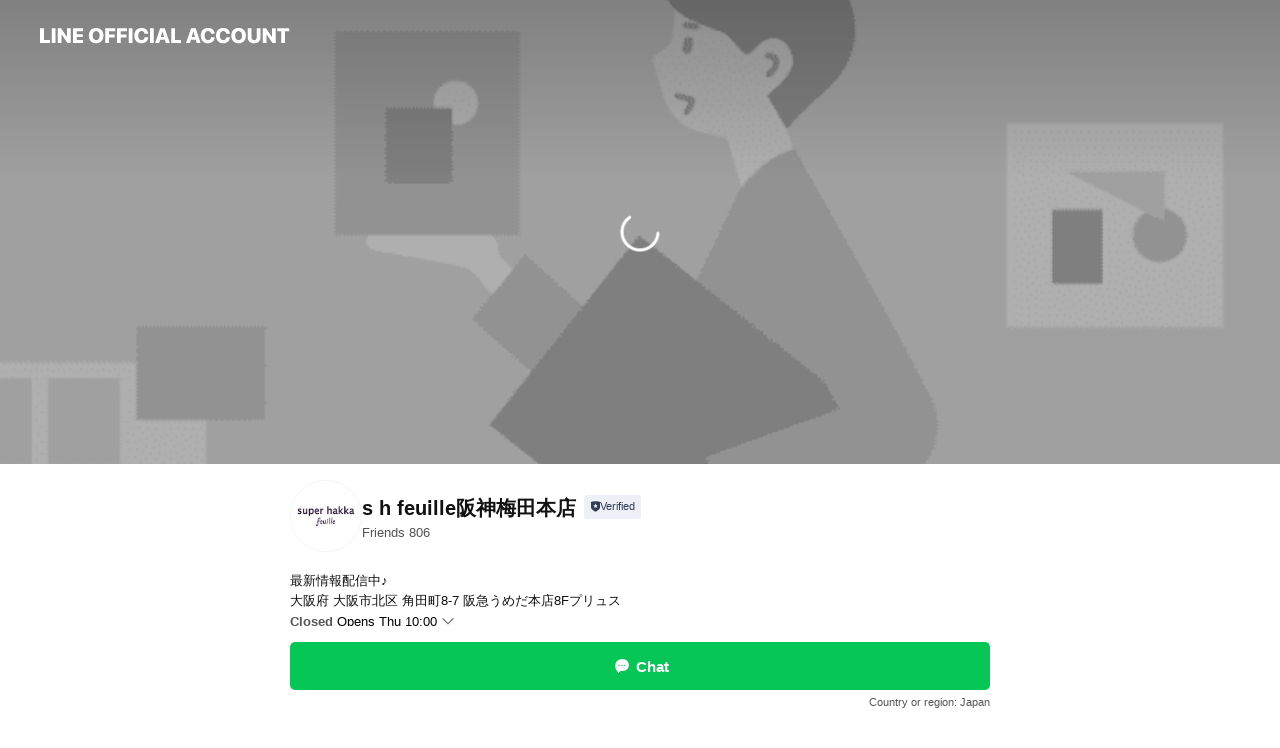

--- FILE ---
content_type: text/html; charset=utf-8
request_url: https://page.line.me/oio8939i?openerPlatform=liff&openerKey=profileRecommend
body_size: 32569
content:
<!DOCTYPE html><html lang="en"><script id="oa-script-list" type="application/json">https://page.line-scdn.net/_next/static/chunks/pages/_app-c0b699a9d6347812.js,https://page.line-scdn.net/_next/static/chunks/pages/%5BsearchId%5D-b8e443852bbb5573.js</script><head><meta charSet="UTF-8"/><meta name="viewport" content="width=device-width,initial-scale=1,minimum-scale=1,maximum-scale=1,user-scalable=no,viewport-fit=cover"/><link rel="apple-touch-icon" sizes="180x180" href="https://page.line-scdn.net/favicons/apple-touch-icon.png"/><link rel="icon" type="image/png" sizes="32x32" href="https://page.line-scdn.net/favicons/favicon-32x32.png"/><link rel="icon" type="image/png" sizes="16x16" href="https://page.line-scdn.net/favicons/favicon-16x16.png&quot;"/><link rel="mask-icon" href="https://page.line-scdn.net/favicons/safari-pinned-tab.svg" color="#4ecd00"/><link rel="shortcut icon" href="https://page.line-scdn.net/favicons/favicon.ico"/><meta name="theme-color" content="#ffffff"/><meta property="og:image" content="https://page-share.line.me//%40oio8939i/global/og_image.png?ts=1769074496447"/><meta name="twitter:card" content="summary_large_image"/><link rel="stylesheet" href="https://unpkg.com/swiper@6.8.1/swiper-bundle.min.css"/><title>s h feuille阪神梅田本店 | LINE Official Account</title><meta property="og:title" content="s h feuille阪神梅田本店 | LINE Official Account"/><meta name="twitter:title" content="s h feuille阪神梅田本店 | LINE Official Account"/><link rel="canonical" href="https://page.line.me/oio8939i"/><meta property="line:service_name" content="Official Account"/><meta property="line:sub_title_2" content="〒530-8350 大阪府 大阪市北区 角田町8-7 阪急うめだ本店8Fプリュス"/><meta name="description" content="s h feuille阪神梅田本店&#x27;s LINE official account profile page. Add them as a friend for the latest news."/><link rel="preload" as="image" href="https://oa-profile-media.line-scdn.net/0hFOfrLEcBGWBbCwf3FCdmNwtUFxFoaUBkPGwTeRgPGDsqO15kOzgQehhwAAMuUBVXASwQeQxgRjEQWwJjAmwfVhhNRQJ1PhVkDhFXejV7ASsqYVZKFw/w720" media="(max-width: 360px)"/><link rel="preload" as="image" href="https://oa-profile-media.line-scdn.net/0hFOfrLEcBGWBbCwf3FCdmNwtUFxFoaUBkPGwTeRgPGDsqO15kOzgQehhwAAMuUBVXASwQeQxgRjEQWwJjAmwfVhhNRQJ1PhVkDhFXejV7ASsqYVZKFw/w960" media="(min-width: 360.1px)"/><meta name="next-head-count" content="20"/><link rel="preload" href="https://page.line-scdn.net/_next/static/css/5066c0effeea9cdd.css" as="style"/><link rel="stylesheet" href="https://page.line-scdn.net/_next/static/css/5066c0effeea9cdd.css" data-n-g=""/><link rel="preload" href="https://page.line-scdn.net/_next/static/css/32cf1b1e6f7e57c2.css" as="style"/><link rel="stylesheet" href="https://page.line-scdn.net/_next/static/css/32cf1b1e6f7e57c2.css" data-n-p=""/><noscript data-n-css=""></noscript><script defer="" nomodule="" src="https://page.line-scdn.net/_next/static/chunks/polyfills-c67a75d1b6f99dc8.js"></script><script src="https://page.line-scdn.net/_next/static/chunks/webpack-53e0f634be95aa19.js" defer=""></script><script src="https://page.line-scdn.net/_next/static/chunks/framework-5d5971fdfab04833.js" defer=""></script><script src="https://page.line-scdn.net/_next/static/chunks/main-34d3f9ccc87faeb3.js" defer=""></script><script src="https://page.line-scdn.net/_next/static/chunks/e893f787-81841bf25f7a5b4d.js" defer=""></script><script src="https://page.line-scdn.net/_next/static/chunks/fd0ff8c8-d43e8626c80b2f59.js" defer=""></script><script src="https://page.line-scdn.net/_next/static/chunks/518-b33b01654ebc3704.js" defer=""></script><script src="https://page.line-scdn.net/_next/static/chunks/421-6db75eee1ddcc32a.js" defer=""></script><script src="https://page.line-scdn.net/_next/static/chunks/35-fb8646fb484f619c.js" defer=""></script><script src="https://page.line-scdn.net/_next/static/chunks/840-7f91c406241fc0b6.js" defer=""></script><script src="https://page.line-scdn.net/_next/static/chunks/137-ae3cbf072ff48020.js" defer=""></script><script src="https://page.line-scdn.net/_next/static/chunks/124-86d261272c7b9cdd.js" defer=""></script><script src="https://page.line-scdn.net/_next/static/chunks/693-01dc988928332a88.js" defer=""></script><script src="https://page.line-scdn.net/_next/static/chunks/716-15a06450f7be7982.js" defer=""></script><script src="https://page.line-scdn.net/_next/static/chunks/155-8eb63f2603fef270.js" defer=""></script><script src="https://page.line-scdn.net/_next/static/bbauL09QAT8MhModpG-Ma/_buildManifest.js" defer=""></script><script src="https://page.line-scdn.net/_next/static/bbauL09QAT8MhModpG-Ma/_ssgManifest.js" defer=""></script></head><body class=""><div id="__next"><div class="wrap main" style="--profile-button-color:#06c755" data-background="true" data-theme="true" data-js-top="true"><header id="header" class="header header_web"><div class="header_wrap"><span class="header_logo"><svg xmlns="http://www.w3.org/2000/svg" fill="none" viewBox="0 0 250 17" class="header_logo_image" role="img" aria-label="LINE OFFICIAL ACCOUNT" title="LINE OFFICIAL ACCOUNT"><path fill="#000" d="M.118 16V1.204H3.88v11.771h6.121V16zm11.607 0V1.204h3.763V16zm6.009 0V1.204h3.189l5.916 8.541h.072V1.204h3.753V16h-3.158l-5.947-8.634h-.072V16zm15.176 0V1.204h10.14v3.025h-6.377V7.15h5.998v2.83h-5.998v2.994h6.378V16zm23.235.267c-4.491 0-7.3-2.943-7.3-7.66v-.02c0-4.707 2.83-7.65 7.3-7.65 4.502 0 7.311 2.943 7.311 7.65v.02c0 4.717-2.8 7.66-7.311 7.66m0-3.118c2.153 0 3.486-1.763 3.486-4.542v-.02c0-2.8-1.363-4.533-3.486-4.533-2.102 0-3.466 1.723-3.466 4.532v.02c0 2.81 1.354 4.543 3.466 4.543M65.291 16V1.204h10.07v3.025h-6.306v3.373h5.732v2.881h-5.732V16zm11.731 0V1.204h10.07v3.025h-6.307v3.373h5.732v2.881h-5.732V16zm11.73 0V1.204h3.764V16zm12.797.267c-4.44 0-7.198-2.84-7.198-7.67v-.01c0-4.83 2.779-7.65 7.198-7.65 3.866 0 6.542 2.481 6.676 5.793v.103h-3.62l-.021-.154c-.235-1.538-1.312-2.625-3.035-2.625-2.06 0-3.363 1.692-3.363 4.522v.01c0 2.861 1.313 4.563 3.374 4.563 1.63 0 2.789-1.015 3.045-2.666l.02-.112h3.62l-.01.112c-.133 3.312-2.84 5.784-6.686 5.784m8.47-.267V1.204h3.763V16zm5.189 0 4.983-14.796h4.604L129.778 16h-3.947l-.923-3.25h-4.83l-.923 3.25zm7.249-11.577-1.6 5.62h3.271l-1.599-5.62zM131.204 16V1.204h3.763v11.771h6.121V16zm14.868 0 4.983-14.796h4.604L160.643 16h-3.948l-.923-3.25h-4.83L150.02 16zm7.249-11.577-1.599 5.62h3.271l-1.6-5.62zm14.653 11.844c-4.44 0-7.198-2.84-7.198-7.67v-.01c0-4.83 2.779-7.65 7.198-7.65 3.866 0 6.542 2.481 6.675 5.793v.103h-3.619l-.021-.154c-.236-1.538-1.312-2.625-3.035-2.625-2.061 0-3.363 1.692-3.363 4.522v.01c0 2.861 1.312 4.563 3.373 4.563 1.631 0 2.789-1.015 3.046-2.666l.02-.112h3.62l-.01.112c-.134 3.312-2.841 5.784-6.686 5.784m15.258 0c-4.44 0-7.198-2.84-7.198-7.67v-.01c0-4.83 2.778-7.65 7.198-7.65 3.866 0 6.542 2.481 6.675 5.793v.103h-3.619l-.021-.154c-.236-1.538-1.312-2.625-3.035-2.625-2.061 0-3.363 1.692-3.363 4.522v.01c0 2.861 1.312 4.563 3.373 4.563 1.631 0 2.789-1.015 3.046-2.666l.02-.112h3.62l-.011.112c-.133 3.312-2.84 5.784-6.685 5.784m15.36 0c-4.491 0-7.3-2.943-7.3-7.66v-.02c0-4.707 2.83-7.65 7.3-7.65 4.502 0 7.311 2.943 7.311 7.65v.02c0 4.717-2.799 7.66-7.311 7.66m0-3.118c2.154 0 3.487-1.763 3.487-4.542v-.02c0-2.8-1.364-4.533-3.487-4.533-2.102 0-3.466 1.723-3.466 4.532v.02c0 2.81 1.354 4.543 3.466 4.543m15.514 3.118c-3.855 0-6.367-2.184-6.367-5.517V1.204h3.763v9.187c0 1.723.923 2.758 2.615 2.758 1.681 0 2.604-1.035 2.604-2.758V1.204h3.763v9.546c0 3.322-2.491 5.517-6.378 5.517M222.73 16V1.204h3.189l5.916 8.541h.072V1.204h3.753V16h-3.158l-5.947-8.634h-.072V16zm18.611 0V4.229h-4.081V1.204h11.915v3.025h-4.081V16z"></path></svg></span></div></header><div class="container"><div data-intersection-target="profileFace" class="_root_f63qr_2 _modeLiffApp_f63qr_155"><div class="_coverImage_f63qr_2"><div data-intersection-target="coverImage" class="_root_1e0fr_1 _black_1e0fr_61"><picture class="_coverPicture_1e0fr_10"><source media="(min-width: 1048px)" srcSet="[data-uri]"/><source media="(min-width: 712px)" srcSet="[data-uri]"/><img class="_coverImage_1e0fr_7" src="[data-uri]" alt="" width="380" height="189"/></picture><img class="_coverImageSpacer_1e0fr_7" src="[data-uri]" alt=""/><div class="_root_qs6hr_1" aria-label="loading"><svg viewBox="0 0 50 50" xmlns="http://www.w3.org/2000/svg" class="_spinner_qs6hr_10" width="50" style="margin-left:-25px;margin-top:-25px"><path d="m9.906 37.346a1.5 1.5 0 0 1 2.321-1.9 16.461 16.461 0 0 0 12.774 6.054c9.112 0 16.5-7.387 16.5-16.5s-7.388-16.5-16.501-16.5a1.5 1.5 0 0 1 0-3c10.77 0 19.5 8.73 19.5 19.5s-8.73 19.5-19.5 19.5a19.46 19.46 0 0 1 -15.095-7.154z" fill="#fff"></path></svg></div></div></div><div class="_account_f63qr_11"><div class="_accountHead_f63qr_16"><div class="_accountHeadIcon_f63qr_22"><a class="_accountHeadIconLink_f63qr_31" href="/oio8939i/profile/img"><div class="_root_19dwp_1"><img class="_thumbnailImage_19dwp_8" src="https://profile.line-scdn.net/0m010bcb0f725195f9ad6a7dbcf3615ba4c37c1da40eb3/preview" alt="Show profile photo" width="70" height="70"/></div></a></div><div class="_accountHeadContents_f63qr_34"><h1 class="_accountHeadTitle_f63qr_37"><span class="_accountHeadTitleText_f63qr_51">s h feuille阪神梅田本店</span><button type="button" class="_accountHeadBadge_f63qr_54" aria-label="Show account info"><span class="_root_4p75h_1 _typeCertified_4p75h_20"><span class="_icon_4p75h_17"><span role="img" aria-label="Verification status" class="la labs _iconImage_4p75h_17" style="width:11px;aspect-ratio:1;display:inline-grid;place-items:stretch"><svg xmlns="http://www.w3.org/2000/svg" data-laicon-version="10.2" viewBox="0 0 20 20" fill="currentColor"><g transform="translate(-2 -2)"><path d="M12 2.5c-3.7 0-6.7.7-7.8 1-.3.2-.5.5-.5.8v8.9c0 3.2 4.2 6.3 8 8.2.1 0 .2.1.3.1s.2 0 .3-.1c3.9-1.9 8-5 8-8.2V4.3c0-.3-.2-.6-.5-.7-1.1-.3-4.1-1.1-7.8-1.1zm0 4.2 1.2 2.7 2.7.3-1.9 2 .4 2.8-2.4-1.2-2.4 1.3.4-2.8-1.9-2 2.7-.3L12 6.7z"/></g></svg></span></span><span class="_label_4p75h_42">Verified</span></span></button></h1><div class="_accountHeadSubTexts_f63qr_58"><p class="_accountHeadSubText_f63qr_58">Friends<!-- --> <!-- -->806</p></div></div></div><div class="_accountInfo_f63qr_73"><p class="_accountInfoText_f63qr_85">最新情報配信中♪</p><p class="_accountInfoText_f63qr_85">大阪府 大阪市北区 角田町8-7 阪急うめだ本店8Fプリュス</p><p><a class="_accountInfoWebsiteLink_f63qr_137" href="http://www.hakka-group.co.jp/"><span class="_accountInfoWebsiteUrl_f63qr_141">www.hakka-group.co.jp/</span><span class="_accountInfoWebsiteCount_f63qr_147">1 other items</span></a></p></div><div class="_actionButtons_f63qr_152"><div><div class="_root_1nhde_1"><button type="button" class="_button_1nhde_9"><span class="_icon_1nhde_31"><span role="img" class="la lar" style="width:14px;aspect-ratio:1;display:inline-grid;place-items:stretch"><svg xmlns="http://www.w3.org/2000/svg" data-laicon-version="15.0" viewBox="0 0 20 20" fill="currentColor"><g transform="translate(-2 -2)"><path d="M11.8722 10.2255a.9.9 0 1 0 0 1.8.9.9 0 0 0 0-1.8Zm-3.5386 0a.9.9 0 1 0 0 1.8.9.9 0 0 0 0-1.8Zm7.0767 0a.9.9 0 1 0 0 1.8.9.9 0 0 0 0-1.8Z"/><path d="M6.5966 6.374c-1.256 1.2676-1.988 3.1338-1.988 5.5207 0 2.8387 1.6621 5.3506 2.8876 6.8107.6247-.8619 1.6496-1.7438 3.2265-1.7444h.0015l2.2892-.0098h.0028c3.4682 0 6.2909-2.8223 6.2909-6.2904 0-1.9386-.7072-3.4895-1.9291-4.5632C16.1475 5.0163 14.3376 4.37 12.0582 4.37c-2.3602 0-4.2063.7369-5.4616 2.004Zm-.9235-.915C7.2185 3.8991 9.4223 3.07 12.0582 3.07c2.5189 0 4.6585.7159 6.1779 2.051 1.5279 1.3427 2.371 3.2622 2.371 5.5398 0 4.1857-3.4041 7.5896-7.5894 7.5904h-.0015l-2.2892.0098h-.0028c-1.33 0-2.114.9634-2.5516 1.8265l-.4192.8269-.6345-.676c-1.2252-1.3055-3.8103-4.4963-3.8103-8.3437 0-2.6555.8198-4.8767 2.3645-6.4358Z"/></g></svg></span></span><span class="_label_1nhde_14">Chat</span></button></div><div class="_root_1nhde_1"><a role="button" href="https://line.me/R/home/public/main?id=oio8939i&amp;utm_source=businessprofile&amp;utm_medium=action_btn" class="_button_1nhde_9"><span class="_icon_1nhde_31"><span role="img" class="la lar" style="width:14px;aspect-ratio:1;display:inline-grid;place-items:stretch"><svg xmlns="http://www.w3.org/2000/svg" data-laicon-version="15.0" viewBox="0 0 20 20" fill="currentColor"><g transform="translate(-2 -2)"><path d="M6.0001 4.5104a.35.35 0 0 0-.35.35v14.2792a.35.35 0 0 0 .35.35h12a.35.35 0 0 0 .35-.35V4.8604a.35.35 0 0 0-.35-.35h-12Zm-1.65.35c0-.9112.7387-1.65 1.65-1.65h12c.9113 0 1.65.7388 1.65 1.65v14.2792c0 .9113-.7387 1.65-1.65 1.65h-12c-.9113 0-1.65-.7387-1.65-1.65V4.8604Z"/><path d="M15.0534 12.65H8.9468v-1.3h6.1066v1.3Zm0-3.3413H8.9468v-1.3h6.1066v1.3Zm0 6.6827H8.9468v-1.3h6.1066v1.3Z"/></g></svg></span></span><span class="_label_1nhde_14">Posts</span></a></div><div class="_root_1nhde_1"><button type="button" class="_button_1nhde_9"><span class="_icon_1nhde_31"><span role="img" class="la lar" style="width:14px;aspect-ratio:1;display:inline-grid;place-items:stretch"><svg xmlns="http://www.w3.org/2000/svg" data-laicon-version="15.0" viewBox="0 0 20 20" fill="currentColor"><g transform="translate(-2 -2)"><path d="m7.2948 4.362 2.555 2.888a.137.137 0 0 1-.005.188l-1.771 1.771a.723.723 0 0 0-.183.316.8889.8889 0 0 0-.031.215 1.42 1.42 0 0 0 .038.351c.052.23.16.51.333.836.348.654.995 1.551 2.143 2.699 1.148 1.148 2.045 1.795 2.7 2.144.325.173.605.28.835.332.113.025.233.042.351.038a.8881.8881 0 0 0 .215-.031.7244.7244 0 0 0 .316-.183l1.771-1.772a.1367.1367 0 0 1 .188-.005l2.889 2.556a.9241.9241 0 0 1 .04 1.346l-1.5 1.5c-.11.11-.4.28-.93.358-.516.076-1.21.058-2.06-.153-1.7-.422-4.002-1.608-6.67-4.276-2.667-2.667-3.853-4.97-4.275-6.668-.21-.851-.23-1.545-.153-2.06.079-.53.248-.821.358-.93l1.5-1.501a.9239.9239 0 0 1 1.346.04v.001Zm.973-.862a2.224 2.224 0 0 0-3.238-.099l-1.5 1.5c-.376.377-.623.97-.725 1.66-.104.707-.068 1.573.178 2.564.492 1.982 1.827 4.484 4.618 7.274 2.79 2.791 5.292 4.126 7.275 4.618.99.246 1.856.282 2.563.178.69-.102 1.283-.349 1.66-.725l1.5-1.5a2.2247 2.2247 0 0 0 .4408-2.5167 2.2252 2.2252 0 0 0-.5398-.7213l-2.889-2.557a1.4369 1.4369 0 0 0-1.968.06l-1.565 1.565a2.7941 2.7941 0 0 1-.393-.177c-.509-.27-1.305-.828-2.392-1.915-1.087-1.088-1.644-1.883-1.915-2.392a2.6894 2.6894 0 0 1-.177-.393l1.564-1.565c.537-.537.563-1.4.06-1.968L8.2678 3.5Z"/></g></svg></span></span><span class="_label_1nhde_14">Call</span></button></div></div></div></div></div><div class="content"><div class="ldsg-tab plugin_tab" data-flexible="flexible" style="--tab-indicator-position:0px;--tab-indicator-width:0px" id="tablist"><div class="tab-content"><div class="tab-content-inner"><div class="tab-list" role="tablist"><a aria-selected="true" role="tab" class="tab-list-item" tabindex="0"><span class="text">Social media</span></a><a aria-selected="false" role="tab" class="tab-list-item"><span class="text">Mixed media feed</span></a><a aria-selected="false" role="tab" class="tab-list-item"><span class="text">アカウント紹介</span></a><a aria-selected="false" role="tab" class="tab-list-item"><span class="text">Basic info</span></a><a aria-selected="false" role="tab" class="tab-list-item"><span class="text">You might like</span></a></div><div class="tab-indicator"></div></div></div></div><section class="section section_sns" id="plugin-social-media-996314784603079" data-js-plugin="socialMedia"><h2 class="title_section" data-testid="plugin-header"><span class="title">Social media</span></h2><div class="sns_plugin"><p class="text">Follow us on social media</p><div class="sns_area"><a target="_blank" rel="noopener noreferrer ugc nofollow" href="https://www.instagram.com/superhakka_official/" class="link link_instagram" data-testid="instagram"><span class="icon"><svg xmlns="http://www.w3.org/2000/svg" data-laicon-version="5.9" viewBox="0 0 24 24"><g fill="#fff"><path d="M12 4.622c2.403 0 2.688.009 3.637.052.877.04 1.354.187 1.67.31.421.163.72.358 1.036.673.315.315.51.615.673 1.035.123.317.27.794.31 1.671.043.95.052 1.234.052 3.637s-.009 2.688-.052 3.637c-.04.877-.187 1.354-.31 1.67a2.79 2.79 0 01-.673 1.036c-.315.315-.615.51-1.035.673-.317.123-.794.27-1.671.31-.95.043-1.234.052-3.637.052s-2.688-.009-3.637-.052c-.877-.04-1.354-.187-1.67-.31a2.788 2.788 0 01-1.036-.673 2.79 2.79 0 01-.673-1.035c-.123-.317-.27-.794-.31-1.671-.043-.95-.052-1.234-.052-3.637s.009-2.688.052-3.637c.04-.877.187-1.354.31-1.67a2.79 2.79 0 01.673-1.036c.315-.315.615-.51 1.035-.673.317-.123.794-.27 1.671-.31.95-.043 1.234-.052 3.637-.052zM12 3c-2.444 0-2.75.01-3.71.054-.959.044-1.613.196-2.185.418A4.412 4.412 0 004.51 4.511c-.5.5-.809 1.002-1.038 1.594-.223.572-.375 1.226-.419 2.184C3.01 9.25 3 9.556 3 12s.01 2.75.054 3.71c.044.959.196 1.613.419 2.185a4.41 4.41 0 001.038 1.595c.5.5 1.002.808 1.594 1.038.572.222 1.226.374 2.184.418C9.25 20.99 9.556 21 12 21s2.75-.01 3.71-.054c.959-.044 1.613-.196 2.185-.419a4.412 4.412 0 001.595-1.038c.5-.5.808-1.002 1.038-1.594.222-.572.374-1.226.418-2.184.044-.96.054-1.267.054-3.711s-.01-2.75-.054-3.71c-.044-.959-.196-1.613-.419-2.185A4.412 4.412 0 0019.49 4.51c-.5-.5-1.002-.809-1.594-1.039-.572-.222-1.226-.374-2.184-.418C14.75 3.01 14.444 3 12 3z"></path><path d="M12.004 7.383a4.622 4.622 0 100 9.243 4.622 4.622 0 000-9.243zm0 7.621a3 3 0 110-6 3 3 0 010 6zm5.884-7.807a1.08 1.08 0 11-2.16 0 1.08 1.08 0 012.16 0z"></path></g></svg></span></a><a target="_blank" rel="noopener noreferrer ugc nofollow" href="https://www.youtube.com/channel/UCtl4yIOWX4cswDGQU1_DG7g" class="link link_youtube" data-testid="youtube"><span class="icon"><svg xmlns="http://www.w3.org/2000/svg" data-laicon-version="5.9" viewBox="0 0 24 24"><path d="M20.624 7.968a2.254 2.254 0 00-1.591-1.592C17.629 6 12 6 12 6s-5.629 0-7.033.376a2.254 2.254 0 00-1.59 1.592C3 9.37 3 12.3 3 12.3s0 2.929.376 4.332a2.254 2.254 0 001.591 1.592C6.371 18.6 12 18.6 12 18.6s5.629 0 7.033-.376a2.254 2.254 0 001.59-1.591C21 15.229 21 12.3 21 12.3s0-2.929-.376-4.332zM10.2 15V9.6l4.676 2.7L10.2 15z" fill="#fff"></path></svg></span></a></div></div></section><section class="section media_seemore" id="plugin-media-225152538353040" data-js-plugin="media"><a data-testid="link-with-next" class="link" href="/oio8939i/media/225152538353040"><h2 class="title_section" data-testid="plugin-header"><span class="title">Mixed media feed</span><span class="text_more">See more</span></h2></a><div class="photo_plugin"><div class="photo_item"><a data-testid="link-with-next" href="/oio8939i/media/225152538353040/item/1176403241507515600"><picture class="picture"><img class="image" alt=""/></picture></a></div><div class="photo_item"><a data-testid="link-with-next" href="/oio8939i/media/225152538353040/item/1176308380371261200"><picture class="picture"><img class="image" alt=""/></picture></a></div><div class="photo_item"><a data-testid="link-with-next" href="/oio8939i/media/225152538353040/item/1176152680010201600"><picture class="picture"><img class="image" alt=""/></picture></a></div><div class="photo_item"><a data-testid="link-with-next" href="/oio8939i/media/225152538353040/item/1175819320484315600"><picture class="picture"><img class="image" alt=""/></picture></a></div><div class="photo_item"><a data-testid="link-with-next" href="/oio8939i/media/225152538353040/item/1175577400684894500"><picture class="picture"><img class="image" alt=""/></picture></a></div><div class="photo_item"><a data-testid="link-with-next" href="/oio8939i/media/225152538353040/item/1175197240242138400"><picture class="picture"><img class="image" alt=""/></picture></a></div><div class="photo_item"><a data-testid="link-with-next" href="/oio8939i/media/225152538353040/item/1174709800051968000"><picture class="picture"><img class="image" alt=""/></picture></a></div><div class="photo_item"><a data-testid="link-with-next" href="/oio8939i/media/225152538353040/item/1174488761163961900"><picture class="picture"><img class="image" alt=""/></picture></a></div><div class="photo_item"><a data-testid="link-with-next" href="/oio8939i/media/225152538353040/item/1174186360346528300"><picture class="picture"><img class="image" alt=""/></picture></a></div></div></section><section class="section section_text" id="plugin-signboard-77910980581722" data-js-plugin="signboard"><h2 class="title_section" data-testid="plugin-header"><span class="title">アカウント紹介</span></h2><div class="text_plugin"><div class="text_plugin_image"><picture class="picture"><img class="image" alt=""/></picture></div><div class="text_plugin_desc"><div class="text_area"><p class="text">super hakka feuille阪神梅田本店公式アカウントです♪「super hakka feuille&lt;スーパーハッカ フィーユ&gt;」はSUPER HAKKAのラージラインです。レギュラーラインにあるような、オリジナルプリントやこだわりのディティールを活かしたコレクションをお楽しみいただけます。<br/><br/>★SUPER HAKKAオフィシャルインスタグラム「SUPER HAKKA」  アカウント：superhakka_official</p></div></div></div></section><section class="section section_info" id="plugin-information-5027441" data-js-plugin="information"><h2 class="title_section" data-testid="plugin-header"><span class="title">Basic info</span></h2><div class="basic_info_item info_time"><i class="icon"><svg width="19" height="19" viewBox="0 0 19 19" fill="none" xmlns="http://www.w3.org/2000/svg"><path fill-rule="evenodd" clip-rule="evenodd" d="M9.5 2.177a7.323 7.323 0 100 14.646 7.323 7.323 0 000-14.646zm0 1.03a6.294 6.294 0 110 12.587 6.294 6.294 0 010-12.588zm.514 5.996v-3.73H8.985v4.324l2.79 1.612.515-.892-2.276-1.314z" fill="#000"></path></svg></i><div class="title"><span class="title_s">Thu</span><span class="con_s">10:00 - 20:00</span></div><ul class="lst_week"><li><span class="title_s">Sun</span><span class="con_s">10:00 - 20:00</span></li><li><span class="title_s">Mon</span><span class="con_s">10:00 - 20:00</span></li><li><span class="title_s">Tue</span><span class="con_s">10:00 - 20:00</span></li><li><span class="title_s">Wed</span><span class="con_s">10:00 - 20:00</span></li><li><span class="title_s">Thu</span><span class="con_s">10:00 - 20:00</span></li><li><span class="title_s">Fri</span><span class="con_s">10:00 - 21:00</span></li><li><span class="title_s">Sat</span><span class="con_s">10:00 - 21:00</span></li></ul></div><div class="basic_info_item info_tel is_selectable"><i class="icon"><svg width="19" height="19" viewBox="0 0 19 19" fill="none" xmlns="http://www.w3.org/2000/svg"><path fill-rule="evenodd" clip-rule="evenodd" d="M2.816 3.858L4.004 2.67a1.76 1.76 0 012.564.079l2.024 2.286a1.14 1.14 0 01-.048 1.559L7.306 7.832l.014.04c.02.052.045.11.075.173l.051.1c.266.499.762 1.137 1.517 1.892.754.755 1.393 1.25 1.893 1.516.103.055.194.097.271.126l.04.014 1.239-1.238a1.138 1.138 0 011.465-.121l.093.074 2.287 2.024a1.76 1.76 0 01.078 2.563l-1.188 1.188c-1.477 1.478-5.367.513-9.102-3.222-3.735-3.735-4.7-7.625-3.223-9.103zm5.005 1.86L5.797 3.43a.731.731 0 00-1.065-.033L3.544 4.586c-.31.31-.445 1.226-.162 2.367.393 1.582 1.49 3.386 3.385 5.28 1.894 1.894 3.697 2.992 5.28 3.384 1.14.284 2.057.148 2.367-.162l1.187-1.187a.731.731 0 00-.032-1.065l-2.287-2.024a.109.109 0 00-.148.004l-1.403 1.402c-.517.518-1.887-.21-3.496-1.82l-.158-.16c-1.499-1.54-2.164-2.837-1.663-3.337l1.402-1.402a.108.108 0 00.005-.149z" fill="#000"></path></svg></i><a class="link" href="#"><span>06-6313-7481</span></a></div><div class="basic_info_item info_url is_selectable"><i class="icon"><svg width="19" height="19" viewBox="0 0 19 19" fill="none" xmlns="http://www.w3.org/2000/svg"><path fill-rule="evenodd" clip-rule="evenodd" d="M9.5 2.18a7.32 7.32 0 100 14.64 7.32 7.32 0 000-14.64zM3.452 7.766A6.294 6.294 0 003.21 9.5c0 .602.084 1.184.242 1.736H6.32A17.222 17.222 0 016.234 9.5c0-.597.03-1.178.086-1.735H3.452zm.396-1.029H6.46c.224-1.303.607-2.422 1.11-3.225a6.309 6.309 0 00-3.722 3.225zm3.51 1.03a15.745 15.745 0 000 3.47h4.284a15.749 15.749 0 000-3.47H7.358zm4.131-1.03H7.511C7.903 4.64 8.707 3.21 9.5 3.21c.793 0 1.597 1.43 1.99 3.526zm1.19 1.03a17.21 17.21 0 010 3.47h2.869A6.292 6.292 0 0015.79 9.5c0-.602-.084-1.184-.242-1.735H12.68zm2.473-1.03H12.54c-.224-1.303-.607-2.422-1.11-3.225a6.308 6.308 0 013.722 3.225zM7.57 15.489a6.309 6.309 0 01-3.722-3.224H6.46c.224 1.303.607 2.421 1.11 3.224zm1.929.301c-.793 0-1.596-1.43-1.99-3.525h3.98c-.394 2.095-1.197 3.525-1.99 3.525zm1.93-.301c.503-.803.886-1.921 1.11-3.224h2.612a6.309 6.309 0 01-3.723 3.224z" fill="#000"></path></svg></i><a class="account_info_website_link" href="http://www.hakka-group.co.jp/"><span class="account_info_website_url">www.hakka-group.co.jp/</span><span class="account_info_website_count">1 other items</span></a></div><div class="basic_info_item place_map" data-js-access="true"><div class="map_area"><a target="_blank" rel="noopener" href="https://www.google.com/maps/search/?api=1&amp;query=34.7028186%2C135.4985323"><img src="https://maps.googleapis.com/maps/api/staticmap?key=AIzaSyCmbTfxB3uMZpzVX9NYKqByC1RRi2jIjf0&amp;channel=Line_Account&amp;scale=2&amp;size=400x200&amp;center=34.702918600000004%2C135.4985323&amp;markers=scale%3A2%7Cicon%3Ahttps%3A%2F%2Fpage.line-scdn.net%2F_%2Fimages%2FmapPin.v1.png%7C34.7028186%2C135.4985323&amp;language=en&amp;region=&amp;signature=qR3Jpu2ZhTi1WxruMSCr7lwyu9o%3D" alt=""/></a></div><div class="map_text"><i class="icon"><svg width="19" height="19" viewBox="0 0 19 19" fill="none" xmlns="http://www.w3.org/2000/svg"><path fill-rule="evenodd" clip-rule="evenodd" d="M9.731 1.864l-.23-.004a6.308 6.308 0 00-4.853 2.266c-2.155 2.565-1.9 6.433.515 8.857a210.37 210.37 0 013.774 3.911.772.772 0 001.13 0l.942-.996a182.663 182.663 0 012.829-2.916c2.413-2.422 2.67-6.29.515-8.855a6.308 6.308 0 00-4.622-2.263zm-.23 1.026a5.28 5.28 0 014.064 1.9c1.805 2.147 1.588 5.413-.456 7.466l-.452.456a209.82 209.82 0 00-2.87 2.98l-.285.3-1.247-1.31a176.87 176.87 0 00-2.363-2.425c-2.045-2.053-2.261-5.32-.456-7.468a5.28 5.28 0 014.064-1.9zm0 3.289a2.004 2.004 0 100 4.008 2.004 2.004 0 000-4.008zm0 1.029a.975.975 0 110 1.95.975.975 0 010-1.95z" fill="#000"></path></svg></i><div class="map_title_area"><strong class="map_title">〒530-8350 大阪府 大阪市北区 角田町8-7 阪急うめだ本店8Fプリュス</strong><button type="button" class="button_copy" aria-label="Copy"><i class="icon_copy"><svg width="16" height="16" xmlns="http://www.w3.org/2000/svg" data-laicon-version="15" viewBox="0 0 24 24"><path d="M3.2 3.05a.65.65 0 01.65-.65h12.99a.65.65 0 01.65.65V6.5h-1.3V3.7H4.5v13.28H7v1.3H3.85a.65.65 0 01-.65-.65V3.05z"></path><path d="M6.52 6.36a.65.65 0 01.65-.65h12.98a.65.65 0 01.65.65V17.5l-4.1 4.1H7.17a.65.65 0 01-.65-.65V6.36zm1.3.65V20.3h8.34l3.34-3.34V7.01H7.82z"></path><path d="M14.13 10.19H9.6v-1.3h4.53v1.3zm0 2.2H9.6v-1.3h4.53v1.3zm1.27 3.81h5.4v1.3h-4.1v4.1h-1.3v-5.4z"></path></svg></i></button></div></div></div></section><section class="section section_recommend" id="plugin-recommendation-RecommendationPlugin" data-js-plugin="recommendation"><a target="_self" rel="noopener" href="https://liff.line.me/1654867680-wGKa63aV/?utm_source=oaprofile&amp;utm_medium=recommend" class="link"><h2 class="title_section" data-testid="plugin-header"><span class="title">You might like</span><span class="text_more">See more</span></h2></a><section class="RecommendationPlugin_subSection__nWfpQ"><h3 class="RecommendationPlugin_subTitle__EGDML">Accounts others are viewing</h3><div class="swiper-container"><div class="swiper-wrapper"><div class="swiper-slide"><div class="recommend_list"><div class="recommend_item" id="recommend-item-1"><a target="_self" rel="noopener" href="https://page.line.me/emu3973b?openerPlatform=liff&amp;openerKey=profileRecommend" class="link"><div class="thumb"><img src="https://profile.line-scdn.net/0hnX2_T2dOMXcPJhgOnDFOIDNjPxp4CDc_d0F5QignakEqEnUiO0J3Qix1PU9wHnchMUV2Q3lyOBAi/preview" class="image" alt=""/></div><div class="info"><strong class="info_name"><i class="icon_certified"></i>KATHARINE ROSS 難波店</strong><div class="info_detail"><span class="friend">2,010 friends</span></div><div class="common_label"><strong class="label"><i class="icon"><svg width="12" height="12" viewBox="0 0 12 12" fill="none" xmlns="http://www.w3.org/2000/svg"><path fill-rule="evenodd" clip-rule="evenodd" d="M1.675 2.925v6.033h.926l.923-.923.923.923h5.878V2.925H4.447l-.923.923-.923-.923h-.926zm-.85-.154c0-.384.312-.696.696-.696h1.432l.571.571.572-.571h6.383c.385 0 .696.312.696.696v6.341a.696.696 0 01-.696.696H4.096l-.572-.571-.571.571H1.52a.696.696 0 01-.696-.696V2.771z" fill="#777"></path><path fill-rule="evenodd" clip-rule="evenodd" d="M3.025 4.909v-.65h1v.65h-1zm0 1.357v-.65h1v.65h-1zm0 1.358v-.65h1v.65h-1z" fill="#777"></path></svg></i><span class="text">Coupons</span></strong><strong class="label"><i class="icon"><svg width="13" height="12" viewBox="0 0 13 12" fill="none" xmlns="http://www.w3.org/2000/svg"><path fill-rule="evenodd" clip-rule="evenodd" d="M11.1 2.14H2.7a.576.576 0 00-.575.576v6.568c0 .317.258.575.575.575h8.4a.576.576 0 00.575-.575V2.716a.576.576 0 00-.575-.575zm-.076 2.407V9.21h-8.25V4.547h8.25zm0-.65V2.791h-8.25v1.106h8.25z" fill="#777"></path><path d="M11.024 9.209v.1h.1v-.1h-.1zm0-4.662h.1v-.1h-.1v.1zM2.774 9.21h-.1v.1h.1v-.1zm0-4.662v-.1h-.1v.1h.1zm8.25-.65v.1h.1v-.1h-.1zm0-1.106h.1v-.1h-.1v.1zm-8.25 0v-.1h-.1v.1h.1zm0 1.106h-.1v.1h.1v-.1zM2.7 2.241h8.4v-.2H2.7v.2zm-.475.475c0-.262.213-.475.475-.475v-.2a.676.676 0 00-.675.675h.2zm0 6.568V2.716h-.2v6.568h.2zm.475.475a.476.476 0 01-.475-.475h-.2c0 .372.303.675.675.675v-.2zm8.4 0H2.7v.2h8.4v-.2zm.475-.475a.476.476 0 01-.475.475v.2a.676.676 0 00.675-.675h-.2zm0-6.568v6.568h.2V2.716h-.2zM11.1 2.24c.262 0 .475.213.475.475h.2a.676.676 0 00-.675-.675v.2zm.024 6.968V4.547h-.2V9.21h.2zm-8.35.1h8.25v-.2h-8.25v.2zm-.1-4.762V9.21h.2V4.547h-.2zm8.35-.1h-8.25v.2h8.25v-.2zm.1-.55V2.791h-.2v1.106h.2zm-.1-1.206h-8.25v.2h8.25v-.2zm-8.35.1v1.106h.2V2.791h-.2zm.1 1.206h8.25v-.2h-8.25v.2zm6.467 2.227l-.296.853-.904.019.72.545-.261.865.741-.516.742.516-.262-.865.72-.545-.903-.019-.297-.853z" fill="#777"></path></svg></i><span class="text">Reward card</span></strong></div></div></a></div><div class="recommend_item" id="recommend-item-2"><a target="_self" rel="noopener" href="https://page.line.me/525hstdz?openerPlatform=liff&amp;openerKey=profileRecommend" class="link"><div class="thumb"><img src="https://profile.line-scdn.net/0h7yxIqdhiaFZFMH65o_MXAXl1ZjsyHm4ePQIiNjJkZjNpUysCewMgOWc4Y286AyYELgIlNzJiZDZq/preview" class="image" alt=""/></div><div class="info"><strong class="info_name"><i class="icon_certified"></i>eur3 イオンモール堺北花田店</strong><div class="info_detail"><span class="friend">1,713 friends</span></div></div></a></div><div class="recommend_item" id="recommend-item-3"><a target="_self" rel="noopener" href="https://page.line.me/628tcayu?openerPlatform=liff&amp;openerKey=profileRecommend" class="link"><div class="thumb"><img src="https://profile.line-scdn.net/0hVRx-zZO9CX1FVB99ZEB2KnkRBxAyeg81PWdCS2hUUU1pM08pLGARGTQGVUk6MU0sKTtCSWdWBEVu/preview" class="image" alt=""/></div><div class="info"><strong class="info_name"><i class="icon_certified"></i>シビラ あべのハルカス近鉄本店</strong><div class="info_detail"><span class="friend">255 friends</span></div></div></a></div></div></div><div class="swiper-slide"><div class="recommend_list"><div class="recommend_item" id="recommend-item-4"><a target="_self" rel="noopener" href="https://page.line.me/396nuuaa?openerPlatform=liff&amp;openerKey=profileRecommend" class="link"><div class="thumb"><img src="https://profile.line-scdn.net/0h4_Ym3MKca3BkFH2OCnEUJ1hRZR0TOm04HHAtHxYQZkJLcHsiWCInEkZHNUMbJSQkXnpxEBFGNBBO/preview" class="image" alt=""/></div><div class="info"><strong class="info_name"><i class="icon_certified"></i>MKミッシェルクラン鶴屋百貨店</strong><div class="info_detail"><span class="friend">625 friends</span></div><div class="common_label"><strong class="label"><i class="icon"><svg width="12" height="12" viewBox="0 0 12 12" fill="none" xmlns="http://www.w3.org/2000/svg"><path fill-rule="evenodd" clip-rule="evenodd" d="M1.675 2.925v6.033h.926l.923-.923.923.923h5.878V2.925H4.447l-.923.923-.923-.923h-.926zm-.85-.154c0-.384.312-.696.696-.696h1.432l.571.571.572-.571h6.383c.385 0 .696.312.696.696v6.341a.696.696 0 01-.696.696H4.096l-.572-.571-.571.571H1.52a.696.696 0 01-.696-.696V2.771z" fill="#777"></path><path fill-rule="evenodd" clip-rule="evenodd" d="M3.025 4.909v-.65h1v.65h-1zm0 1.357v-.65h1v.65h-1zm0 1.358v-.65h1v.65h-1z" fill="#777"></path></svg></i><span class="text">Coupons</span></strong></div></div></a></div><div class="recommend_item" id="recommend-item-5"><a target="_self" rel="noopener" href="https://page.line.me/130wsrsa?openerPlatform=liff&amp;openerKey=profileRecommend" class="link"><div class="thumb"><img src="https://profile.line-scdn.net/0hcsfqO1DoPFxbCCpcekRDC2dNMjEsJjoUI2kjPikPMm8iMXsKN2l7P3YMMW0iOHoOY2xxOHZYNTx0/preview" class="image" alt=""/></div><div class="info"><strong class="info_name"><i class="icon_certified"></i>シビラ大阪髙島屋</strong><div class="info_detail"><span class="friend">302 friends</span></div></div></a></div><div class="recommend_item" id="recommend-item-6"><a target="_self" rel="noopener" href="https://page.line.me/491cvkpn?openerPlatform=liff&amp;openerKey=profileRecommend" class="link"><div class="thumb"><img src="https://profile.line-scdn.net/0hBAbV1PQ1HW5fLzc9dANiOWNqEwMoARsmJ08BDi4qRg12HVs4ME1VXCoqQFl1Hlw7NxwHC3h8RFd7/preview" class="image" alt=""/></div><div class="info"><strong class="info_name"><i class="icon_premium"></i>JINS</strong><div class="info_detail"><span class="friend">5,543,726 friends</span></div><div class="common_label"><strong class="label"><i class="icon"><svg width="13" height="12" viewBox="0 0 13 12" fill="none" xmlns="http://www.w3.org/2000/svg"><path fill-rule="evenodd" clip-rule="evenodd" d="M11.1 2.14H2.7a.576.576 0 00-.575.576v6.568c0 .317.258.575.575.575h8.4a.576.576 0 00.575-.575V2.716a.576.576 0 00-.575-.575zm-.076 2.407V9.21h-8.25V4.547h8.25zm0-.65V2.791h-8.25v1.106h8.25z" fill="#777"></path><path d="M11.024 9.209v.1h.1v-.1h-.1zm0-4.662h.1v-.1h-.1v.1zM2.774 9.21h-.1v.1h.1v-.1zm0-4.662v-.1h-.1v.1h.1zm8.25-.65v.1h.1v-.1h-.1zm0-1.106h.1v-.1h-.1v.1zm-8.25 0v-.1h-.1v.1h.1zm0 1.106h-.1v.1h.1v-.1zM2.7 2.241h8.4v-.2H2.7v.2zm-.475.475c0-.262.213-.475.475-.475v-.2a.676.676 0 00-.675.675h.2zm0 6.568V2.716h-.2v6.568h.2zm.475.475a.476.476 0 01-.475-.475h-.2c0 .372.303.675.675.675v-.2zm8.4 0H2.7v.2h8.4v-.2zm.475-.475a.476.476 0 01-.475.475v.2a.676.676 0 00.675-.675h-.2zm0-6.568v6.568h.2V2.716h-.2zM11.1 2.24c.262 0 .475.213.475.475h.2a.676.676 0 00-.675-.675v.2zm.024 6.968V4.547h-.2V9.21h.2zm-8.35.1h8.25v-.2h-8.25v.2zm-.1-4.762V9.21h.2V4.547h-.2zm8.35-.1h-8.25v.2h8.25v-.2zm.1-.55V2.791h-.2v1.106h.2zm-.1-1.206h-8.25v.2h8.25v-.2zm-8.35.1v1.106h.2V2.791h-.2zm.1 1.206h8.25v-.2h-8.25v.2zm6.467 2.227l-.296.853-.904.019.72.545-.261.865.741-.516.742.516-.262-.865.72-.545-.903-.019-.297-.853z" fill="#777"></path></svg></i><span class="text">Reward card</span></strong></div></div></a></div></div></div><div class="swiper-slide"><div class="recommend_list"><div class="recommend_item" id="recommend-item-7"><a target="_self" rel="noopener" href="https://page.line.me/gjj6695x?openerPlatform=liff&amp;openerKey=profileRecommend" class="link"><div class="thumb"><img src="https://profile.line-scdn.net/0m03c8be0c7251d51c27d24be4c747e476910ca723a302/preview" class="image" alt=""/></div><div class="info"><strong class="info_name"><i class="icon_certified"></i>sab street　阪神百貨店梅田本店</strong><div class="info_detail"><span class="friend">1,730 friends</span></div><div class="common_label"><strong class="label"><i class="icon"><svg width="12" height="12" viewBox="0 0 12 12" fill="none" xmlns="http://www.w3.org/2000/svg"><path fill-rule="evenodd" clip-rule="evenodd" d="M1.675 2.925v6.033h.926l.923-.923.923.923h5.878V2.925H4.447l-.923.923-.923-.923h-.926zm-.85-.154c0-.384.312-.696.696-.696h1.432l.571.571.572-.571h6.383c.385 0 .696.312.696.696v6.341a.696.696 0 01-.696.696H4.096l-.572-.571-.571.571H1.52a.696.696 0 01-.696-.696V2.771z" fill="#777"></path><path fill-rule="evenodd" clip-rule="evenodd" d="M3.025 4.909v-.65h1v.65h-1zm0 1.357v-.65h1v.65h-1zm0 1.358v-.65h1v.65h-1z" fill="#777"></path></svg></i><span class="text">Coupons</span></strong><strong class="label"><i class="icon"><svg width="13" height="12" viewBox="0 0 13 12" fill="none" xmlns="http://www.w3.org/2000/svg"><path fill-rule="evenodd" clip-rule="evenodd" d="M11.1 2.14H2.7a.576.576 0 00-.575.576v6.568c0 .317.258.575.575.575h8.4a.576.576 0 00.575-.575V2.716a.576.576 0 00-.575-.575zm-.076 2.407V9.21h-8.25V4.547h8.25zm0-.65V2.791h-8.25v1.106h8.25z" fill="#777"></path><path d="M11.024 9.209v.1h.1v-.1h-.1zm0-4.662h.1v-.1h-.1v.1zM2.774 9.21h-.1v.1h.1v-.1zm0-4.662v-.1h-.1v.1h.1zm8.25-.65v.1h.1v-.1h-.1zm0-1.106h.1v-.1h-.1v.1zm-8.25 0v-.1h-.1v.1h.1zm0 1.106h-.1v.1h.1v-.1zM2.7 2.241h8.4v-.2H2.7v.2zm-.475.475c0-.262.213-.475.475-.475v-.2a.676.676 0 00-.675.675h.2zm0 6.568V2.716h-.2v6.568h.2zm.475.475a.476.476 0 01-.475-.475h-.2c0 .372.303.675.675.675v-.2zm8.4 0H2.7v.2h8.4v-.2zm.475-.475a.476.476 0 01-.475.475v.2a.676.676 0 00.675-.675h-.2zm0-6.568v6.568h.2V2.716h-.2zM11.1 2.24c.262 0 .475.213.475.475h.2a.676.676 0 00-.675-.675v.2zm.024 6.968V4.547h-.2V9.21h.2zm-8.35.1h8.25v-.2h-8.25v.2zm-.1-4.762V9.21h.2V4.547h-.2zm8.35-.1h-8.25v.2h8.25v-.2zm.1-.55V2.791h-.2v1.106h.2zm-.1-1.206h-8.25v.2h8.25v-.2zm-8.35.1v1.106h.2V2.791h-.2zm.1 1.206h8.25v-.2h-8.25v.2zm6.467 2.227l-.296.853-.904.019.72.545-.261.865.741-.516.742.516-.262-.865.72-.545-.903-.019-.297-.853z" fill="#777"></path></svg></i><span class="text">Reward card</span></strong></div></div></a></div><div class="recommend_item" id="recommend-item-8"><a target="_self" rel="noopener" href="https://page.line.me/142khvkx?openerPlatform=liff&amp;openerKey=profileRecommend" class="link"><div class="thumb"><img src="https://profile.line-scdn.net/0hbIF_SowoPWZ7JiOTj-tCMUdjMwsMCDsuAxBzB15zNF5SF3gxQkRxBwpxNF9RHy8wEhUlCVwia1AB/preview" class="image" alt=""/></div><div class="info"><strong class="info_name"><i class="icon_certified"></i>SHEIN</strong><div class="info_detail"><span class="friend">1,274,288 friends</span></div><div class="common_label"><strong class="label"><i class="icon"><svg width="12" height="12" viewBox="0 0 12 12" fill="none" xmlns="http://www.w3.org/2000/svg"><path fill-rule="evenodd" clip-rule="evenodd" d="M1.675 2.925v6.033h.926l.923-.923.923.923h5.878V2.925H4.447l-.923.923-.923-.923h-.926zm-.85-.154c0-.384.312-.696.696-.696h1.432l.571.571.572-.571h6.383c.385 0 .696.312.696.696v6.341a.696.696 0 01-.696.696H4.096l-.572-.571-.571.571H1.52a.696.696 0 01-.696-.696V2.771z" fill="#777"></path><path fill-rule="evenodd" clip-rule="evenodd" d="M3.025 4.909v-.65h1v.65h-1zm0 1.357v-.65h1v.65h-1zm0 1.358v-.65h1v.65h-1z" fill="#777"></path></svg></i><span class="text">Coupons</span></strong></div></div></a></div><div class="recommend_item" id="recommend-item-9"><a target="_self" rel="noopener" href="https://page.line.me/444dledz?openerPlatform=liff&amp;openerKey=profileRecommend" class="link"><div class="thumb"><img src="https://profile.line-scdn.net/0hap2EG87TPl8PPBPqsvRBCDN5MDJ4EjgXdwl1P39uZjxwDHgOOl5wOiJsZWshDX4AY1NybCloZGon/preview" class="image" alt=""/></div><div class="info"><strong class="info_name"><i class="icon_premium"></i>ギャップ ジャパン</strong><div class="info_detail"><span class="friend">9,562,094 friends</span></div><div class="common_label"><strong class="label"><i class="icon"><svg width="12" height="12" viewBox="0 0 12 12" fill="none" xmlns="http://www.w3.org/2000/svg"><path fill-rule="evenodd" clip-rule="evenodd" d="M1.675 2.925v6.033h.926l.923-.923.923.923h5.878V2.925H4.447l-.923.923-.923-.923h-.926zm-.85-.154c0-.384.312-.696.696-.696h1.432l.571.571.572-.571h6.383c.385 0 .696.312.696.696v6.341a.696.696 0 01-.696.696H4.096l-.572-.571-.571.571H1.52a.696.696 0 01-.696-.696V2.771z" fill="#777"></path><path fill-rule="evenodd" clip-rule="evenodd" d="M3.025 4.909v-.65h1v.65h-1zm0 1.357v-.65h1v.65h-1zm0 1.358v-.65h1v.65h-1z" fill="#777"></path></svg></i><span class="text">Coupons</span></strong><strong class="label"><i class="icon"><svg width="13" height="12" viewBox="0 0 13 12" fill="none" xmlns="http://www.w3.org/2000/svg"><path fill-rule="evenodd" clip-rule="evenodd" d="M11.1 2.14H2.7a.576.576 0 00-.575.576v6.568c0 .317.258.575.575.575h8.4a.576.576 0 00.575-.575V2.716a.576.576 0 00-.575-.575zm-.076 2.407V9.21h-8.25V4.547h8.25zm0-.65V2.791h-8.25v1.106h8.25z" fill="#777"></path><path d="M11.024 9.209v.1h.1v-.1h-.1zm0-4.662h.1v-.1h-.1v.1zM2.774 9.21h-.1v.1h.1v-.1zm0-4.662v-.1h-.1v.1h.1zm8.25-.65v.1h.1v-.1h-.1zm0-1.106h.1v-.1h-.1v.1zm-8.25 0v-.1h-.1v.1h.1zm0 1.106h-.1v.1h.1v-.1zM2.7 2.241h8.4v-.2H2.7v.2zm-.475.475c0-.262.213-.475.475-.475v-.2a.676.676 0 00-.675.675h.2zm0 6.568V2.716h-.2v6.568h.2zm.475.475a.476.476 0 01-.475-.475h-.2c0 .372.303.675.675.675v-.2zm8.4 0H2.7v.2h8.4v-.2zm.475-.475a.476.476 0 01-.475.475v.2a.676.676 0 00.675-.675h-.2zm0-6.568v6.568h.2V2.716h-.2zM11.1 2.24c.262 0 .475.213.475.475h.2a.676.676 0 00-.675-.675v.2zm.024 6.968V4.547h-.2V9.21h.2zm-8.35.1h8.25v-.2h-8.25v.2zm-.1-4.762V9.21h.2V4.547h-.2zm8.35-.1h-8.25v.2h8.25v-.2zm.1-.55V2.791h-.2v1.106h.2zm-.1-1.206h-8.25v.2h8.25v-.2zm-8.35.1v1.106h.2V2.791h-.2zm.1 1.206h8.25v-.2h-8.25v.2zm6.467 2.227l-.296.853-.904.019.72.545-.261.865.741-.516.742.516-.262-.865.72-.545-.903-.019-.297-.853z" fill="#777"></path></svg></i><span class="text">Reward card</span></strong></div></div></a></div></div></div><div class="swiper-slide"><div class="recommend_list"><div class="recommend_item" id="recommend-item-10"><a target="_self" rel="noopener" href="https://page.line.me/163ppeey?openerPlatform=liff&amp;openerKey=profileRecommend" class="link"><div class="thumb"><img src="https://profile.line-scdn.net/0hxL15i-crJ2MMTA3WpDFYNDAJKQ57YiErdC5gVSwfeFsheGI8YCpgAS9KeVJzKzUyOCg7AHlMcFQg/preview" class="image" alt=""/></div><div class="info"><strong class="info_name"><i class="icon_certified"></i>インフェイシャス西宮阪急店</strong><div class="info_detail"><span class="friend">1,209 friends</span></div></div></a></div><div class="recommend_item" id="recommend-item-11"><a target="_self" rel="noopener" href="https://page.line.me/qtj0616x?openerPlatform=liff&amp;openerKey=profileRecommend" class="link"><div class="thumb"><img src="https://profile.line-scdn.net/0m0362430272511332135df7281d4c441b2bc1a9fa8564/preview" class="image" alt=""/></div><div class="info"><strong class="info_name"><i class="icon_certified"></i>OLACA 千葉そごう</strong><div class="info_detail"><span class="friend">1,054 friends</span></div><div class="common_label"><strong class="label"><i class="icon"><svg width="12" height="12" viewBox="0 0 12 12" fill="none" xmlns="http://www.w3.org/2000/svg"><path fill-rule="evenodd" clip-rule="evenodd" d="M1.675 2.925v6.033h.926l.923-.923.923.923h5.878V2.925H4.447l-.923.923-.923-.923h-.926zm-.85-.154c0-.384.312-.696.696-.696h1.432l.571.571.572-.571h6.383c.385 0 .696.312.696.696v6.341a.696.696 0 01-.696.696H4.096l-.572-.571-.571.571H1.52a.696.696 0 01-.696-.696V2.771z" fill="#777"></path><path fill-rule="evenodd" clip-rule="evenodd" d="M3.025 4.909v-.65h1v.65h-1zm0 1.357v-.65h1v.65h-1zm0 1.358v-.65h1v.65h-1z" fill="#777"></path></svg></i><span class="text">Coupons</span></strong><strong class="label"><i class="icon"><svg width="13" height="12" viewBox="0 0 13 12" fill="none" xmlns="http://www.w3.org/2000/svg"><path fill-rule="evenodd" clip-rule="evenodd" d="M11.1 2.14H2.7a.576.576 0 00-.575.576v6.568c0 .317.258.575.575.575h8.4a.576.576 0 00.575-.575V2.716a.576.576 0 00-.575-.575zm-.076 2.407V9.21h-8.25V4.547h8.25zm0-.65V2.791h-8.25v1.106h8.25z" fill="#777"></path><path d="M11.024 9.209v.1h.1v-.1h-.1zm0-4.662h.1v-.1h-.1v.1zM2.774 9.21h-.1v.1h.1v-.1zm0-4.662v-.1h-.1v.1h.1zm8.25-.65v.1h.1v-.1h-.1zm0-1.106h.1v-.1h-.1v.1zm-8.25 0v-.1h-.1v.1h.1zm0 1.106h-.1v.1h.1v-.1zM2.7 2.241h8.4v-.2H2.7v.2zm-.475.475c0-.262.213-.475.475-.475v-.2a.676.676 0 00-.675.675h.2zm0 6.568V2.716h-.2v6.568h.2zm.475.475a.476.476 0 01-.475-.475h-.2c0 .372.303.675.675.675v-.2zm8.4 0H2.7v.2h8.4v-.2zm.475-.475a.476.476 0 01-.475.475v.2a.676.676 0 00.675-.675h-.2zm0-6.568v6.568h.2V2.716h-.2zM11.1 2.24c.262 0 .475.213.475.475h.2a.676.676 0 00-.675-.675v.2zm.024 6.968V4.547h-.2V9.21h.2zm-8.35.1h8.25v-.2h-8.25v.2zm-.1-4.762V9.21h.2V4.547h-.2zm8.35-.1h-8.25v.2h8.25v-.2zm.1-.55V2.791h-.2v1.106h.2zm-.1-1.206h-8.25v.2h8.25v-.2zm-8.35.1v1.106h.2V2.791h-.2zm.1 1.206h8.25v-.2h-8.25v.2zm6.467 2.227l-.296.853-.904.019.72.545-.261.865.741-.516.742.516-.262-.865.72-.545-.903-.019-.297-.853z" fill="#777"></path></svg></i><span class="text">Reward card</span></strong></div></div></a></div><div class="recommend_item" id="recommend-item-12"><a target="_self" rel="noopener" href="https://page.line.me/lzb4618l?openerPlatform=liff&amp;openerKey=profileRecommend" class="link"><div class="thumb"><img src="https://profile.line-scdn.net/0hF4bnh0n7GRtfFwt8fApmTGNSF3YoOR9TJ3cDL3pAEyIlI1hLMSZSKShETip6JVwdNiUCeipAFyN6/preview" class="image" alt=""/></div><div class="info"><strong class="info_name"><i class="icon_certified"></i>パルクローゼット</strong><div class="info_detail"><span class="friend">2,698,157 friends</span></div><div class="common_label"><strong class="label"><i class="icon"><svg width="12" height="12" viewBox="0 0 12 12" fill="none" xmlns="http://www.w3.org/2000/svg"><path fill-rule="evenodd" clip-rule="evenodd" d="M1.675 2.925v6.033h.926l.923-.923.923.923h5.878V2.925H4.447l-.923.923-.923-.923h-.926zm-.85-.154c0-.384.312-.696.696-.696h1.432l.571.571.572-.571h6.383c.385 0 .696.312.696.696v6.341a.696.696 0 01-.696.696H4.096l-.572-.571-.571.571H1.52a.696.696 0 01-.696-.696V2.771z" fill="#777"></path><path fill-rule="evenodd" clip-rule="evenodd" d="M3.025 4.909v-.65h1v.65h-1zm0 1.357v-.65h1v.65h-1zm0 1.358v-.65h1v.65h-1z" fill="#777"></path></svg></i><span class="text">Coupons</span></strong><strong class="label"><i class="icon"><svg width="13" height="12" viewBox="0 0 13 12" fill="none" xmlns="http://www.w3.org/2000/svg"><path fill-rule="evenodd" clip-rule="evenodd" d="M11.1 2.14H2.7a.576.576 0 00-.575.576v6.568c0 .317.258.575.575.575h8.4a.576.576 0 00.575-.575V2.716a.576.576 0 00-.575-.575zm-.076 2.407V9.21h-8.25V4.547h8.25zm0-.65V2.791h-8.25v1.106h8.25z" fill="#777"></path><path d="M11.024 9.209v.1h.1v-.1h-.1zm0-4.662h.1v-.1h-.1v.1zM2.774 9.21h-.1v.1h.1v-.1zm0-4.662v-.1h-.1v.1h.1zm8.25-.65v.1h.1v-.1h-.1zm0-1.106h.1v-.1h-.1v.1zm-8.25 0v-.1h-.1v.1h.1zm0 1.106h-.1v.1h.1v-.1zM2.7 2.241h8.4v-.2H2.7v.2zm-.475.475c0-.262.213-.475.475-.475v-.2a.676.676 0 00-.675.675h.2zm0 6.568V2.716h-.2v6.568h.2zm.475.475a.476.476 0 01-.475-.475h-.2c0 .372.303.675.675.675v-.2zm8.4 0H2.7v.2h8.4v-.2zm.475-.475a.476.476 0 01-.475.475v.2a.676.676 0 00.675-.675h-.2zm0-6.568v6.568h.2V2.716h-.2zM11.1 2.24c.262 0 .475.213.475.475h.2a.676.676 0 00-.675-.675v.2zm.024 6.968V4.547h-.2V9.21h.2zm-8.35.1h8.25v-.2h-8.25v.2zm-.1-4.762V9.21h.2V4.547h-.2zm8.35-.1h-8.25v.2h8.25v-.2zm.1-.55V2.791h-.2v1.106h.2zm-.1-1.206h-8.25v.2h8.25v-.2zm-8.35.1v1.106h.2V2.791h-.2zm.1 1.206h8.25v-.2h-8.25v.2zm6.467 2.227l-.296.853-.904.019.72.545-.261.865.741-.516.742.516-.262-.865.72-.545-.903-.019-.297-.853z" fill="#777"></path></svg></i><span class="text">Reward card</span></strong></div></div></a></div></div></div><div class="swiper-slide"><div class="recommend_list"><div class="recommend_item" id="recommend-item-13"><a target="_self" rel="noopener" href="https://page.line.me/496teyyy?openerPlatform=liff&amp;openerKey=profileRecommend" class="link"><div class="thumb"><img src="https://profile.line-scdn.net/0hLsYTAwDNE1xkLQZBszFsC1hoHTETAxUUHB8MMkApHjhBH1AKXUhaaRJ5RWVOTQAPXx9faEN-RW9K/preview" class="image" alt=""/></div><div class="info"><strong class="info_name"><i class="icon_certified"></i>ZOZOTOWN Yahoo!店</strong><div class="info_detail"><span class="friend">4,131,005 friends</span></div></div></a></div><div class="recommend_item" id="recommend-item-14"><a target="_self" rel="noopener" href="https://page.line.me/492srgbw?openerPlatform=liff&amp;openerKey=profileRecommend" class="link"><div class="thumb"><img src="https://profile.line-scdn.net/0hFRQ4Ld5IGX1sTQs-hpRmKlAIFxAbYx81FHkEGE5IF0tAeA58UCNVGBodQ0pBeV4rU3hTSxoZFRgV/preview" class="image" alt=""/></div><div class="info"><strong class="info_name"><i class="icon_premium"></i>なんぼや</strong><div class="info_detail"><span class="friend">1,833,825 friends</span></div><div class="common_label"><strong class="label"><i class="icon"><svg width="12" height="12" viewBox="0 0 12 12" fill="none" xmlns="http://www.w3.org/2000/svg"><path fill-rule="evenodd" clip-rule="evenodd" d="M1.675 2.925v6.033h.926l.923-.923.923.923h5.878V2.925H4.447l-.923.923-.923-.923h-.926zm-.85-.154c0-.384.312-.696.696-.696h1.432l.571.571.572-.571h6.383c.385 0 .696.312.696.696v6.341a.696.696 0 01-.696.696H4.096l-.572-.571-.571.571H1.52a.696.696 0 01-.696-.696V2.771z" fill="#777"></path><path fill-rule="evenodd" clip-rule="evenodd" d="M3.025 4.909v-.65h1v.65h-1zm0 1.357v-.65h1v.65h-1zm0 1.358v-.65h1v.65h-1z" fill="#777"></path></svg></i><span class="text">Coupons</span></strong></div></div></a></div><div class="recommend_item" id="recommend-item-15"><a target="_self" rel="noopener" href="https://page.line.me/874veaqo?openerPlatform=liff&amp;openerKey=profileRecommend" class="link"><div class="thumb"><img src="https://profile.line-scdn.net/0hoh6LRtXJMEcLNScqZfVPEDdwPip8GzYPc1p9cnoxZn4kBCIVPlZ8dHthOSQjUCMXYAF2cilhbycn/preview" class="image" alt=""/></div><div class="info"><strong class="info_name"><i class="icon_certified"></i>デイトナ・インターナショナル</strong><div class="info_detail"><span class="friend">3,033,513 friends</span></div></div></a></div></div></div><div class="swiper-slide"><div class="recommend_list"><div class="recommend_item" id="recommend-item-16"><a target="_self" rel="noopener" href="https://page.line.me/563cevti?openerPlatform=liff&amp;openerKey=profileRecommend" class="link"><div class="thumb"><img src="https://profile.line-scdn.net/0hORwbt5TDEH1KGwECILVvKnZeHhA9NRY1MihWGWYfTUVieFN-cnhdGWwSGhpmKwAsIi8LSTsdRk9l/preview" class="image" alt=""/></div><div class="info"><strong class="info_name"><i class="icon_premium"></i>and ST / アンドエスティ</strong><div class="info_detail"><span class="friend">12,518,870 friends</span></div></div></a></div><div class="recommend_item" id="recommend-item-17"><a target="_self" rel="noopener" href="https://page.line.me/oit9252l?openerPlatform=liff&amp;openerKey=profileRecommend" class="link"><div class="thumb"><img src="https://profile.line-scdn.net/0hUicx7IhXCkZeASV8r9V1EWJEBCspLwwOJm5MIngIV3EmNkVCMWMRci5SBiN1NxlHN2NGcCgHByJw/preview" class="image" alt=""/></div><div class="info"><strong class="info_name"><i class="icon_certified"></i>ストライプクラブ</strong><div class="info_detail"><span class="friend">4,470,353 friends</span></div></div></a></div><div class="recommend_item" id="recommend-item-18"><a target="_self" rel="noopener" href="https://page.line.me/745bhdhx?openerPlatform=liff&amp;openerKey=profileRecommend" class="link"><div class="thumb"><img src="https://profile.line-scdn.net/0hjSCKfgCRNXx-MifKqnhKK0J3OxEJHDM0Bld4TVs1a0VUBCF5EFx7HA9naBsAA3IrEFB4Hgg0YhgA/preview" class="image" alt=""/></div><div class="info"><strong class="info_name"><i class="icon_premium"></i>UNITED ARROWS LTD.</strong><div class="info_detail"><span class="friend">3,489,091 friends</span></div></div></a></div></div></div><div class="swiper-slide"><div class="recommend_list"><div class="recommend_item" id="recommend-item-19"><a target="_self" rel="noopener" href="https://page.line.me/859hrfyt?openerPlatform=liff&amp;openerKey=profileRecommend" class="link"><div class="thumb"><img src="https://profile.line-scdn.net/0h5B4gn27Aam0JHkLwkSYVOjVbZAB-MGwlcXlxD3wfNlUlLCVuMnkgDSoZMAosfis-Mi1xCi0XPQ8k/preview" class="image" alt=""/></div><div class="info"><strong class="info_name"><i class="icon_certified"></i>洋服の青山</strong><div class="info_detail"><span class="friend">8,003,413 friends</span></div></div></a></div><div class="recommend_item" id="recommend-item-20"><a target="_self" rel="noopener" href="https://page.line.me/300attej?openerPlatform=liff&amp;openerKey=profileRecommend" class="link"><div class="thumb"><img src="https://profile.line-scdn.net/0hOp8YLVfcEF8FIAcIEhtvCDllHjJyDhYXfRVcMCUoHmsqE1MMMRILa3IjHWZ9Q18IORRYOHBzTG4u/preview" class="image" alt=""/></div><div class="info"><strong class="info_name"><i class="icon_certified"></i>ビースリー京阪モール店</strong><div class="info_detail"><span class="friend">1,203 friends</span></div></div></a></div><div class="recommend_item" id="recommend-item-21"><a target="_self" rel="noopener" href="https://page.line.me/nfv1665r?openerPlatform=liff&amp;openerKey=profileRecommend" class="link"><div class="thumb"><img src="https://profile.line-scdn.net/0hMaQaiwajEk5sGD1qgrltGVBdHCMbNhQGFCpfeE4ZSHkSL1UbAntaKRlITCxGKFIQVyoPeE8dSHlA/preview" class="image" alt=""/></div><div class="info"><strong class="info_name"><i class="icon_certified"></i>わちふぃーるど直営店 西日本エリア</strong><div class="info_detail"><span class="friend">3,046 friends</span></div><div class="common_label"><strong class="label"><i class="icon"><svg width="12" height="12" viewBox="0 0 12 12" fill="none" xmlns="http://www.w3.org/2000/svg"><path fill-rule="evenodd" clip-rule="evenodd" d="M1.675 2.925v6.033h.926l.923-.923.923.923h5.878V2.925H4.447l-.923.923-.923-.923h-.926zm-.85-.154c0-.384.312-.696.696-.696h1.432l.571.571.572-.571h6.383c.385 0 .696.312.696.696v6.341a.696.696 0 01-.696.696H4.096l-.572-.571-.571.571H1.52a.696.696 0 01-.696-.696V2.771z" fill="#777"></path><path fill-rule="evenodd" clip-rule="evenodd" d="M3.025 4.909v-.65h1v.65h-1zm0 1.357v-.65h1v.65h-1zm0 1.358v-.65h1v.65h-1z" fill="#777"></path></svg></i><span class="text">Coupons</span></strong><strong class="label"><i class="icon"><svg width="13" height="12" viewBox="0 0 13 12" fill="none" xmlns="http://www.w3.org/2000/svg"><path fill-rule="evenodd" clip-rule="evenodd" d="M11.1 2.14H2.7a.576.576 0 00-.575.576v6.568c0 .317.258.575.575.575h8.4a.576.576 0 00.575-.575V2.716a.576.576 0 00-.575-.575zm-.076 2.407V9.21h-8.25V4.547h8.25zm0-.65V2.791h-8.25v1.106h8.25z" fill="#777"></path><path d="M11.024 9.209v.1h.1v-.1h-.1zm0-4.662h.1v-.1h-.1v.1zM2.774 9.21h-.1v.1h.1v-.1zm0-4.662v-.1h-.1v.1h.1zm8.25-.65v.1h.1v-.1h-.1zm0-1.106h.1v-.1h-.1v.1zm-8.25 0v-.1h-.1v.1h.1zm0 1.106h-.1v.1h.1v-.1zM2.7 2.241h8.4v-.2H2.7v.2zm-.475.475c0-.262.213-.475.475-.475v-.2a.676.676 0 00-.675.675h.2zm0 6.568V2.716h-.2v6.568h.2zm.475.475a.476.476 0 01-.475-.475h-.2c0 .372.303.675.675.675v-.2zm8.4 0H2.7v.2h8.4v-.2zm.475-.475a.476.476 0 01-.475.475v.2a.676.676 0 00.675-.675h-.2zm0-6.568v6.568h.2V2.716h-.2zM11.1 2.24c.262 0 .475.213.475.475h.2a.676.676 0 00-.675-.675v.2zm.024 6.968V4.547h-.2V9.21h.2zm-8.35.1h8.25v-.2h-8.25v.2zm-.1-4.762V9.21h.2V4.547h-.2zm8.35-.1h-8.25v.2h8.25v-.2zm.1-.55V2.791h-.2v1.106h.2zm-.1-1.206h-8.25v.2h8.25v-.2zm-8.35.1v1.106h.2V2.791h-.2zm.1 1.206h8.25v-.2h-8.25v.2zm6.467 2.227l-.296.853-.904.019.72.545-.261.865.741-.516.742.516-.262-.865.72-.545-.903-.019-.297-.853z" fill="#777"></path></svg></i><span class="text">Reward card</span></strong></div></div></a></div></div></div><div class="button_more" slot="wrapper-end"><a target="_self" rel="noopener" href="https://liff.line.me/1654867680-wGKa63aV/?utm_source=oaprofile&amp;utm_medium=recommend" class="link"><i class="icon_more"></i>See more</a></div></div></div></section></section><div class="go_top"><a class="btn_top"><span class="icon"><svg xmlns="http://www.w3.org/2000/svg" width="10" height="11" viewBox="0 0 10 11"><g fill="#111"><path d="M1.464 6.55L.05 5.136 5 .186 6.414 1.6z"></path><path d="M9.95 5.136L5 .186 3.586 1.6l4.95 4.95z"></path><path d="M6 1.507H4v9.259h2z"></path></g></svg></span><span class="text">Top</span></a></div></div></div><div id="footer" class="footer"><div class="account_info"><span class="text">@shf0718</span></div><div class="provider_info"><span class="text">© LY Corporation</span><div class="link_group"><a data-testid="link-with-next" class="link" href="/oio8939i/report">Report</a><a target="_self" rel="noopener" href="https://liff.line.me/1654867680-wGKa63aV/?utm_source=LINE&amp;utm_medium=referral&amp;utm_campaign=oa_profile_footer" class="link">Other official accounts</a></div></div></div><div class="floating_bar is_active"><div class="floating_button is_active"><a target="_blank" rel="noopener" data-js-chat-button="true" class="button_profile"><button type="button" class="button button_chat"><div class="button_content"><i class="icon"><svg xmlns="http://www.w3.org/2000/svg" width="39" height="38" viewBox="0 0 39 38"><path fill="#3C3E43" d="M24.89 19.19a1.38 1.38 0 11-.003-2.76 1.38 1.38 0 01.004 2.76m-5.425 0a1.38 1.38 0 110-2.76 1.38 1.38 0 010 2.76m-5.426 0a1.38 1.38 0 110-2.76 1.38 1.38 0 010 2.76m5.71-13.73c-8.534 0-13.415 5.697-13.415 13.532 0 7.834 6.935 13.875 6.935 13.875s1.08-4.113 4.435-4.113c1.163 0 2.147-.016 3.514-.016 6.428 0 11.64-5.211 11.64-11.638 0-6.428-4.573-11.64-13.108-11.64"></path></svg><svg width="20" height="20" viewBox="0 0 20 20" fill="none" xmlns="http://www.w3.org/2000/svg"><path fill-rule="evenodd" clip-rule="evenodd" d="M2.792 9.92c0-4.468 2.862-7.355 7.291-7.355 4.329 0 7.124 2.483 7.124 6.326a6.332 6.332 0 01-6.325 6.325l-1.908.008c-1.122 0-1.777.828-2.129 1.522l-.348.689-.53-.563c-1.185-1.264-3.175-3.847-3.175-6.953zm5.845 1.537h.834V7.024h-.834v1.8H7.084V7.046h-.833v4.434h.833V9.658h1.553v1.8zm4.071-4.405h.834v2.968h-.834V7.053zm-2.09 4.395h.833V8.48h-.834v2.967zm.424-3.311a.542.542 0 110-1.083.542.542 0 010 1.083zm1.541 2.77a.542.542 0 101.084 0 .542.542 0 00-1.084 0z" fill="#fff"></path></svg></i><span class="text">Chat</span></div></button></a></div><div class="region_area">Country or region:<!-- --> <!-- -->Japan</div></div></div></div><script src="https://static.line-scdn.net/liff/edge/versions/2.27.1/sdk.js"></script><script src="https://static.line-scdn.net/uts/edge/stable/uts.js"></script><script id="__NEXT_DATA__" type="application/json">{"props":{"pageProps":{"initialDataString":"{\"lang\":\"en\",\"origin\":\"web\",\"opener\":{},\"device\":\"Desktop\",\"lineAppVersion\":\"\",\"requestedSearchId\":\"oio8939i\",\"openQrModal\":false,\"isBusinessAccountLineMeDomain\":false,\"account\":{\"accountInfo\":{\"id\":\"5027441\",\"countryCode\":\"JP\",\"managingCountryCode\":\"JP\",\"basicSearchId\":\"@oio8939i\",\"premiumSearchId\":\"@shf0718\",\"subPageId\":\"77896626954553\",\"profileConfig\":{\"activateSearchId\":true,\"activateFollowerCount\":false},\"shareInfoImage\":\"https://page-share.line.me//%40oio8939i/global/og_image.png?ts=1769074496447\",\"friendCount\":806},\"profile\":{\"type\":\"basic\",\"name\":\"s h feuille阪神梅田本店\",\"badgeType\":\"certified\",\"profileImg\":{\"original\":\"https://profile.line-scdn.net/0m010bcb0f725195f9ad6a7dbcf3615ba4c37c1da40eb3\",\"thumbs\":{\"xSmall\":\"https://profile.line-scdn.net/0m010bcb0f725195f9ad6a7dbcf3615ba4c37c1da40eb3/preview\",\"small\":\"https://profile.line-scdn.net/0m010bcb0f725195f9ad6a7dbcf3615ba4c37c1da40eb3/preview\",\"mid\":\"https://profile.line-scdn.net/0m010bcb0f725195f9ad6a7dbcf3615ba4c37c1da40eb3/preview\",\"large\":\"https://profile.line-scdn.net/0m010bcb0f725195f9ad6a7dbcf3615ba4c37c1da40eb3/preview\",\"xLarge\":\"https://profile.line-scdn.net/0m010bcb0f725195f9ad6a7dbcf3615ba4c37c1da40eb3/preview\",\"xxLarge\":\"https://profile.line-scdn.net/0m010bcb0f725195f9ad6a7dbcf3615ba4c37c1da40eb3/preview\"}},\"bgImg\":{\"original\":\"https://oa-profile-media.line-scdn.net/0hFOfrLEcBGWBbCwf3FCdmNwtUFxFoaUBkPGwTeRgPGDsqO15kOzgQehhwAAMuUBVXASwQeQxgRjEQWwJjAmwfVhhNRQJ1PhVkDhFXejV7ASsqYVZKFw\",\"thumbs\":{\"xSmall\":\"https://oa-profile-media.line-scdn.net/0hFOfrLEcBGWBbCwf3FCdmNwtUFxFoaUBkPGwTeRgPGDsqO15kOzgQehhwAAMuUBVXASwQeQxgRjEQWwJjAmwfVhhNRQJ1PhVkDhFXejV7ASsqYVZKFw/w120\",\"small\":\"https://oa-profile-media.line-scdn.net/0hFOfrLEcBGWBbCwf3FCdmNwtUFxFoaUBkPGwTeRgPGDsqO15kOzgQehhwAAMuUBVXASwQeQxgRjEQWwJjAmwfVhhNRQJ1PhVkDhFXejV7ASsqYVZKFw/w240\",\"mid\":\"https://oa-profile-media.line-scdn.net/0hFOfrLEcBGWBbCwf3FCdmNwtUFxFoaUBkPGwTeRgPGDsqO15kOzgQehhwAAMuUBVXASwQeQxgRjEQWwJjAmwfVhhNRQJ1PhVkDhFXejV7ASsqYVZKFw/w480\",\"large\":\"https://oa-profile-media.line-scdn.net/0hFOfrLEcBGWBbCwf3FCdmNwtUFxFoaUBkPGwTeRgPGDsqO15kOzgQehhwAAMuUBVXASwQeQxgRjEQWwJjAmwfVhhNRQJ1PhVkDhFXejV7ASsqYVZKFw/w720\",\"xLarge\":\"https://oa-profile-media.line-scdn.net/0hFOfrLEcBGWBbCwf3FCdmNwtUFxFoaUBkPGwTeRgPGDsqO15kOzgQehhwAAMuUBVXASwQeQxgRjEQWwJjAmwfVhhNRQJ1PhVkDhFXejV7ASsqYVZKFw/w960\",\"xxLarge\":\"https://oa-profile-media.line-scdn.net/0hFOfrLEcBGWBbCwf3FCdmNwtUFxFoaUBkPGwTeRgPGDsqO15kOzgQehhwAAMuUBVXASwQeQxgRjEQWwJjAmwfVhhNRQJ1PhVkDhFXejV7ASsqYVZKFw/w2400\"}},\"btnList\":[{\"type\":\"chat\",\"color\":\"#3c3e43\",\"chatReplyTimeDisplay\":false},{\"type\":\"home\",\"color\":\"#3c3e43\"},{\"type\":\"call\",\"color\":\"#3c3e43\",\"callType\":\"phone\",\"tel\":\"06-6313-7481\"}],\"buttonColor\":\"#06c755\",\"info\":{\"statusMsg\":\"最新情報配信中♪\",\"basicInfo\":{\"description\":null,\"id\":\"5027441\"}},\"oaCallable\":false,\"floatingBarMessageList\":[],\"actionButtonServiceUrls\":[{\"buttonType\":\"HOME\",\"url\":\"https://line.me/R/home/public/main?id=oio8939i\"}],\"displayInformation\":{\"workingTime\":null,\"budget\":null,\"callType\":null,\"oaCallable\":false,\"oaCallAnyway\":false,\"tel\":null,\"website\":null,\"address\":null,\"newAddress\":{\"postalCode\":\"5308350\",\"provinceName\":\"大阪府\",\"cityName\":\"大阪市北区\",\"baseAddress\":\"角田町8-7\",\"detailAddress\":\"阪急うめだ本店8Fプリュス\",\"lat\":34.7028186,\"lng\":135.4985323},\"oldAddressDeprecated\":true}},\"pluginList\":[{\"type\":\"socialMedia\",\"id\":\"996314784603079\",\"content\":{\"itemList\":[{\"type\":\"socialMedia\",\"id\":\"996314868431883\",\"linkUrl\":\"https://www.instagram.com/superhakka_official/\",\"socialMediaType\":\"instagram\"},{\"type\":\"socialMedia\",\"id\":\"996336880139392\",\"linkUrl\":\"https://www.youtube.com/channel/UCtl4yIOWX4cswDGQU1_DG7g\",\"socialMediaType\":\"youtube\"}]}},{\"type\":\"media\",\"id\":\"225152538353040\",\"content\":{\"itemList\":[{\"type\":\"media\",\"id\":\"1176403241507515600\",\"srcType\":\"timeline\",\"item\":{\"type\":\"photo\",\"body\":\"(star)Winter Forest POP-UP SHOP(star)\\n11/26(水)～12/2(火)※最終日は午後6時まで\\n\\n(.)開催場所＜阪神梅田本店4階イベントテラス＞\\n\\n【PICK UP BRAND】\\nKEI Hayama PLUS/H.A.K(レディース)\\nMadu(ハウスウェア)\\n\\n期間中、上記3ブランドのPOP-UP SHOPを開催！\\n\\nKEI Hayama PLUS/H.A...\",\"img\":{\"original\":\"https://voom-obs.line-scdn.net/r/myhome/hex/cj0tNHVhNTRsb3Vlc2VkZiZzPWpwNyZ0PWQmdT0xajBpcm0wdTgzaWcwJmk9MA\",\"thumbs\":{\"xSmall\":\"https://voom-obs.line-scdn.net/r/myhome/hex/cj0tNHVhNTRsb3Vlc2VkZiZzPWpwNyZ0PWQmdT0xajBpcm0wdTgzaWcwJmk9MA/w100\",\"small\":\"https://voom-obs.line-scdn.net/r/myhome/hex/cj0tNHVhNTRsb3Vlc2VkZiZzPWpwNyZ0PWQmdT0xajBpcm0wdTgzaWcwJmk9MA/w240\",\"mid\":\"https://voom-obs.line-scdn.net/r/myhome/hex/cj0tNHVhNTRsb3Vlc2VkZiZzPWpwNyZ0PWQmdT0xajBpcm0wdTgzaWcwJmk9MA/w480\",\"large\":\"https://voom-obs.line-scdn.net/r/myhome/hex/cj0tNHVhNTRsb3Vlc2VkZiZzPWpwNyZ0PWQmdT0xajBpcm0wdTgzaWcwJmk9MA/w750\",\"xLarge\":\"https://voom-obs.line-scdn.net/r/myhome/hex/cj0tNHVhNTRsb3Vlc2VkZiZzPWpwNyZ0PWQmdT0xajBpcm0wdTgzaWcwJmk9MA/w960\",\"xxLarge\":\"https://voom-obs.line-scdn.net/r/myhome/hex/cj0tNHVhNTRsb3Vlc2VkZiZzPWpwNyZ0PWQmdT0xajBpcm0wdTgzaWcwJmk9MA/w2400\"}}}},{\"type\":\"media\",\"id\":\"1176308380371261200\",\"srcType\":\"timeline\",\"item\":{\"type\":\"photo\",\"body\":\"(cherries)ダブルポイントフェア(cherries)\\n11/14(金)～11/24(月・振)\\n\\n寒さが身にしみる季節となりました。皆様お元気にお過ごしでいらっしゃいますでしょうか(?)\\n\\n期間中、スーパーハッカフィーユ阪神梅田本店では、ダブルポイントフェアを開催(musical note)\\n\\n税込5,500円以上お買い上げでオリジナルメンバーズカードのポイントが(two)倍となります(cr...\",\"img\":{\"original\":\"https://voom-obs.line-scdn.net/r/myhome/hex/cj1lNnA5cGVvb3VvNHQmcz1qcDcmdD1kJnU9MWl1aXE1N2FvM2owMCZpPTA\",\"thumbs\":{\"xSmall\":\"https://voom-obs.line-scdn.net/r/myhome/hex/cj1lNnA5cGVvb3VvNHQmcz1qcDcmdD1kJnU9MWl1aXE1N2FvM2owMCZpPTA/w100\",\"small\":\"https://voom-obs.line-scdn.net/r/myhome/hex/cj1lNnA5cGVvb3VvNHQmcz1qcDcmdD1kJnU9MWl1aXE1N2FvM2owMCZpPTA/w240\",\"mid\":\"https://voom-obs.line-scdn.net/r/myhome/hex/cj1lNnA5cGVvb3VvNHQmcz1qcDcmdD1kJnU9MWl1aXE1N2FvM2owMCZpPTA/w480\",\"large\":\"https://voom-obs.line-scdn.net/r/myhome/hex/cj1lNnA5cGVvb3VvNHQmcz1qcDcmdD1kJnU9MWl1aXE1N2FvM2owMCZpPTA/w750\",\"xLarge\":\"https://voom-obs.line-scdn.net/r/myhome/hex/cj1lNnA5cGVvb3VvNHQmcz1qcDcmdD1kJnU9MWl1aXE1N2FvM2owMCZpPTA/w960\",\"xxLarge\":\"https://voom-obs.line-scdn.net/r/myhome/hex/cj1lNnA5cGVvb3VvNHQmcz1qcDcmdD1kJnU9MWl1aXE1N2FvM2owMCZpPTA/w2400\"}}}},{\"type\":\"media\",\"id\":\"1176152680010201600\",\"srcType\":\"timeline\",\"item\":{\"type\":\"photo\",\"body\":\"(cracker)メンバーズポイント(three)倍フェア(cracker)\\n10/31(金)～11/3(月・祝)\\n\\n『4日間限定』のスペシャルフェアを開催いたします(!)\\n\\n税込￥5,500以上お買い上げのお客様に、メンバーズカードのポイントが“(three)倍”(!)となる、大変お得な(three)倍ポイントサービスを実施(happy)(pointing up)※SALE品は対象外\\n\\n通常税込...\",\"img\":{\"original\":\"https://voom-obs.line-scdn.net/r/myhome/hex/cj03bGphYnM1bG9xa25oJnM9anA3JnQ9ZCZ1PTFpbmo5ZTRqMDQwMDAmaT0w\",\"thumbs\":{\"xSmall\":\"https://voom-obs.line-scdn.net/r/myhome/hex/cj03bGphYnM1bG9xa25oJnM9anA3JnQ9ZCZ1PTFpbmo5ZTRqMDQwMDAmaT0w/w100\",\"small\":\"https://voom-obs.line-scdn.net/r/myhome/hex/cj03bGphYnM1bG9xa25oJnM9anA3JnQ9ZCZ1PTFpbmo5ZTRqMDQwMDAmaT0w/w240\",\"mid\":\"https://voom-obs.line-scdn.net/r/myhome/hex/cj03bGphYnM1bG9xa25oJnM9anA3JnQ9ZCZ1PTFpbmo5ZTRqMDQwMDAmaT0w/w480\",\"large\":\"https://voom-obs.line-scdn.net/r/myhome/hex/cj03bGphYnM1bG9xa25oJnM9anA3JnQ9ZCZ1PTFpbmo5ZTRqMDQwMDAmaT0w/w750\",\"xLarge\":\"https://voom-obs.line-scdn.net/r/myhome/hex/cj03bGphYnM1bG9xa25oJnM9anA3JnQ9ZCZ1PTFpbmo5ZTRqMDQwMDAmaT0w/w960\",\"xxLarge\":\"https://voom-obs.line-scdn.net/r/myhome/hex/cj03bGphYnM1bG9xa25oJnM9anA3JnQ9ZCZ1PTFpbmo5ZTRqMDQwMDAmaT0w/w2400\"}}}},{\"type\":\"media\",\"id\":\"1175819320484315600\",\"srcType\":\"timeline\",\"item\":{\"type\":\"photo\",\"body\":\"いつも、スーパーハッカフィーユをご愛顧いただきありがとうございます(white heart)\\n\\n日中はまだまだ暑さが続きますが時折、虫の音に秋の訪れを感じる季節となりました。皆さまお変わりございませんでしょうか(?)\\n\\n(note)ダブルポイントフェア(note)\\n9/19(金)～9/28(日)\\n\\nスーパーハッカフィーユ阪神梅田本店では期間中、(W)ポイントフェアを開催致します(cracker)\\n...\",\"img\":{\"original\":\"https://voom-obs.line-scdn.net/r/myhome/hex/cj01bjdwb2k0OWk2ZWRyJnM9anA3JnQ9ZCZ1PTFpYzdlNDJwbzM4ZzAmaT0w\",\"thumbs\":{\"xSmall\":\"https://voom-obs.line-scdn.net/r/myhome/hex/cj01bjdwb2k0OWk2ZWRyJnM9anA3JnQ9ZCZ1PTFpYzdlNDJwbzM4ZzAmaT0w/w100\",\"small\":\"https://voom-obs.line-scdn.net/r/myhome/hex/cj01bjdwb2k0OWk2ZWRyJnM9anA3JnQ9ZCZ1PTFpYzdlNDJwbzM4ZzAmaT0w/w240\",\"mid\":\"https://voom-obs.line-scdn.net/r/myhome/hex/cj01bjdwb2k0OWk2ZWRyJnM9anA3JnQ9ZCZ1PTFpYzdlNDJwbzM4ZzAmaT0w/w480\",\"large\":\"https://voom-obs.line-scdn.net/r/myhome/hex/cj01bjdwb2k0OWk2ZWRyJnM9anA3JnQ9ZCZ1PTFpYzdlNDJwbzM4ZzAmaT0w/w750\",\"xLarge\":\"https://voom-obs.line-scdn.net/r/myhome/hex/cj01bjdwb2k0OWk2ZWRyJnM9anA3JnQ9ZCZ1PTFpYzdlNDJwbzM4ZzAmaT0w/w960\",\"xxLarge\":\"https://voom-obs.line-scdn.net/r/myhome/hex/cj01bjdwb2k0OWk2ZWRyJnM9anA3JnQ9ZCZ1PTFpYzdlNDJwbzM4ZzAmaT0w/w2400\"}}}},{\"type\":\"media\",\"id\":\"1175577400684894500\",\"srcType\":\"timeline\",\"item\":{\"type\":\"photo\",\"body\":\"いつも、スーパーハッカフィーユをご愛顧頂きありがとうございます(star)\\n\\n立秋とは名ばかりの厳しい残暑が続いておりますが、皆様お元気でいらっしゃいますでしょうか(?)\\n\\n(flags)ポイントアップフェア(flags)\\n8/22(金)～8/28(木)\\n\\n期間中、税込5,500円以上お買上げでメンバーズカードのポイントが(two)倍、さらに税込55,000円以上で(three)倍となる、大変お得...\",\"img\":{\"original\":\"https://voom-obs.line-scdn.net/r/myhome/hex/cj0xc2RsdDJ2cXZobmgxJnM9anA3JnQ9ZCZ1PTFpMm0yYWM3ODQ3MDAmaT0w\",\"thumbs\":{\"xSmall\":\"https://voom-obs.line-scdn.net/r/myhome/hex/cj0xc2RsdDJ2cXZobmgxJnM9anA3JnQ9ZCZ1PTFpMm0yYWM3ODQ3MDAmaT0w/w100\",\"small\":\"https://voom-obs.line-scdn.net/r/myhome/hex/cj0xc2RsdDJ2cXZobmgxJnM9anA3JnQ9ZCZ1PTFpMm0yYWM3ODQ3MDAmaT0w/w240\",\"mid\":\"https://voom-obs.line-scdn.net/r/myhome/hex/cj0xc2RsdDJ2cXZobmgxJnM9anA3JnQ9ZCZ1PTFpMm0yYWM3ODQ3MDAmaT0w/w480\",\"large\":\"https://voom-obs.line-scdn.net/r/myhome/hex/cj0xc2RsdDJ2cXZobmgxJnM9anA3JnQ9ZCZ1PTFpMm0yYWM3ODQ3MDAmaT0w/w750\",\"xLarge\":\"https://voom-obs.line-scdn.net/r/myhome/hex/cj0xc2RsdDJ2cXZobmgxJnM9anA3JnQ9ZCZ1PTFpMm0yYWM3ODQ3MDAmaT0w/w960\",\"xxLarge\":\"https://voom-obs.line-scdn.net/r/myhome/hex/cj0xc2RsdDJ2cXZobmgxJnM9anA3JnQ9ZCZ1PTFpMm0yYWM3ODQ3MDAmaT0w/w2400\"}}}},{\"type\":\"media\",\"id\":\"1175197240242138400\",\"srcType\":\"timeline\",\"item\":{\"type\":\"photo\",\"body\":\"梅雨も明けて暑い毎日が続いておりますが、皆様お変わりございませんでしょうか(?)\\n\\nスーパーハッカフィーユ阪神梅田本店では、初秋の新作が入荷(sun)\\n\\nイラストレーター サクマユウコさんをはじめとする(three)名のアーティストとのコラボアイテムや、オリジナルプリント\u0026刺繍を施した新作は、今のこの暑い時季から活躍いたします(juice)\\n\\n(sparkles)夏のクリアランスセール(spark...\",\"img\":{\"original\":\"https://voom-obs.line-scdn.net/r/myhome/hex/cj0tMzhhanFsOTF1b3FhNSZzPWpwNyZ0PWQmdT0xaGtwaXU2cTA1NWcwJmk9MA\",\"thumbs\":{\"xSmall\":\"https://voom-obs.line-scdn.net/r/myhome/hex/cj0tMzhhanFsOTF1b3FhNSZzPWpwNyZ0PWQmdT0xaGtwaXU2cTA1NWcwJmk9MA/w100\",\"small\":\"https://voom-obs.line-scdn.net/r/myhome/hex/cj0tMzhhanFsOTF1b3FhNSZzPWpwNyZ0PWQmdT0xaGtwaXU2cTA1NWcwJmk9MA/w240\",\"mid\":\"https://voom-obs.line-scdn.net/r/myhome/hex/cj0tMzhhanFsOTF1b3FhNSZzPWpwNyZ0PWQmdT0xaGtwaXU2cTA1NWcwJmk9MA/w480\",\"large\":\"https://voom-obs.line-scdn.net/r/myhome/hex/cj0tMzhhanFsOTF1b3FhNSZzPWpwNyZ0PWQmdT0xaGtwaXU2cTA1NWcwJmk9MA/w750\",\"xLarge\":\"https://voom-obs.line-scdn.net/r/myhome/hex/cj0tMzhhanFsOTF1b3FhNSZzPWpwNyZ0PWQmdT0xaGtwaXU2cTA1NWcwJmk9MA/w960\",\"xxLarge\":\"https://voom-obs.line-scdn.net/r/myhome/hex/cj0tMzhhanFsOTF1b3FhNSZzPWpwNyZ0PWQmdT0xaGtwaXU2cTA1NWcwJmk9MA/w2400\"}}}},{\"type\":\"media\",\"id\":\"1174709800051968000\",\"srcType\":\"timeline\",\"item\":{\"type\":\"photo\",\"body\":\"いつも、ご愛顧いただき誠にありがとうございます(angel Moon)\\n\\nスーパーハッカフィーユ阪急うめだ本店は、本日で営業が終了となり新たに5/16(金)、阪神梅田本店 (four)Fに移転しリニューアルオープン致します(crown)\\n\\n(cracker)リニューアルオープンフェア(cracker)\\n5/16(金)～5/25(日)\\n\\n期間中、リニューアルオープンを記念いたしましてフェアを開催(C...\",\"img\":{\"original\":\"https://voom-obs.line-scdn.net/r/myhome/hex/cj0zNm1oOWVyOWVtZ2h1JnM9anA3JnQ9ZCZ1PTFoMXIxcGo5azNrMDAmaT0w\",\"thumbs\":{\"xSmall\":\"https://voom-obs.line-scdn.net/r/myhome/hex/cj0zNm1oOWVyOWVtZ2h1JnM9anA3JnQ9ZCZ1PTFoMXIxcGo5azNrMDAmaT0w/w100\",\"small\":\"https://voom-obs.line-scdn.net/r/myhome/hex/cj0zNm1oOWVyOWVtZ2h1JnM9anA3JnQ9ZCZ1PTFoMXIxcGo5azNrMDAmaT0w/w240\",\"mid\":\"https://voom-obs.line-scdn.net/r/myhome/hex/cj0zNm1oOWVyOWVtZ2h1JnM9anA3JnQ9ZCZ1PTFoMXIxcGo5azNrMDAmaT0w/w480\",\"large\":\"https://voom-obs.line-scdn.net/r/myhome/hex/cj0zNm1oOWVyOWVtZ2h1JnM9anA3JnQ9ZCZ1PTFoMXIxcGo5azNrMDAmaT0w/w750\",\"xLarge\":\"https://voom-obs.line-scdn.net/r/myhome/hex/cj0zNm1oOWVyOWVtZ2h1JnM9anA3JnQ9ZCZ1PTFoMXIxcGo5azNrMDAmaT0w/w960\",\"xxLarge\":\"https://voom-obs.line-scdn.net/r/myhome/hex/cj0zNm1oOWVyOWVtZ2h1JnM9anA3JnQ9ZCZ1PTFoMXIxcGo5azNrMDAmaT0w/w2400\"}}}},{\"type\":\"media\",\"id\":\"1174488761163961900\",\"srcType\":\"timeline\",\"item\":{\"type\":\"photo\",\"body\":\"春本番を迎え、自然が色とりどり美しい表情を見せる季節となって参りました(four-leaf clover)(flower)(sun)\\n\\n皆様お元気にお過ごしでいらっしゃいますでしょうか(?)\\n\\n店頭には、銅版画家・オバタクミさんとのコラボレーションアイテムなど、春夏の新作を豊富に揃えております(happy)(palette)\\n\\n明日、(LINE messenger)クーポンの配信もございますのでお...\",\"img\":{\"original\":\"https://voom-obs.line-scdn.net/r/myhome/hex/cj0tNTAyc3NzZ2M1MXNuaCZzPWpwNyZ0PWQmdT0xZ3FkNzRhZ3Mzb2cwJmk9MA\",\"thumbs\":{\"xSmall\":\"https://voom-obs.line-scdn.net/r/myhome/hex/cj0tNTAyc3NzZ2M1MXNuaCZzPWpwNyZ0PWQmdT0xZ3FkNzRhZ3Mzb2cwJmk9MA/w100\",\"small\":\"https://voom-obs.line-scdn.net/r/myhome/hex/cj0tNTAyc3NzZ2M1MXNuaCZzPWpwNyZ0PWQmdT0xZ3FkNzRhZ3Mzb2cwJmk9MA/w240\",\"mid\":\"https://voom-obs.line-scdn.net/r/myhome/hex/cj0tNTAyc3NzZ2M1MXNuaCZzPWpwNyZ0PWQmdT0xZ3FkNzRhZ3Mzb2cwJmk9MA/w480\",\"large\":\"https://voom-obs.line-scdn.net/r/myhome/hex/cj0tNTAyc3NzZ2M1MXNuaCZzPWpwNyZ0PWQmdT0xZ3FkNzRhZ3Mzb2cwJmk9MA/w750\",\"xLarge\":\"https://voom-obs.line-scdn.net/r/myhome/hex/cj0tNTAyc3NzZ2M1MXNuaCZzPWpwNyZ0PWQmdT0xZ3FkNzRhZ3Mzb2cwJmk9MA/w960\",\"xxLarge\":\"https://voom-obs.line-scdn.net/r/myhome/hex/cj0tNTAyc3NzZ2M1MXNuaCZzPWpwNyZ0PWQmdT0xZ3FkNzRhZ3Mzb2cwJmk9MA/w2400\"}}}},{\"type\":\"media\",\"id\":\"1174186360346528300\",\"srcType\":\"timeline\",\"item\":{\"type\":\"photo\",\"body\":\"(cherries)ダブルポイントフェア(cherries)\\n3/14(金)～3/23(日)\\n\\n期間中、税込5,500円以上お買い上げのお客様は、メンバーズカードのポイントが(two)倍とお得になります(note)※SALE品は対象外\\n\\n店頭には、画家・庄島歩音さんとのコラボ商品が入荷(star)\\n\\n初夏まで楽しんでいだける軽やかな素材を使用し､庄島さんが描くネコやウサギなどの動物たちを多く取り入...\",\"img\":{\"original\":\"https://voom-obs.line-scdn.net/r/myhome/hex/cj0xOTM4c2NhdmkxcmRoJnM9anA3JnQ9ZCZ1PTFnZmRhYzBvazRrMDAmaT0w\",\"thumbs\":{\"xSmall\":\"https://voom-obs.line-scdn.net/r/myhome/hex/cj0xOTM4c2NhdmkxcmRoJnM9anA3JnQ9ZCZ1PTFnZmRhYzBvazRrMDAmaT0w/w100\",\"small\":\"https://voom-obs.line-scdn.net/r/myhome/hex/cj0xOTM4c2NhdmkxcmRoJnM9anA3JnQ9ZCZ1PTFnZmRhYzBvazRrMDAmaT0w/w240\",\"mid\":\"https://voom-obs.line-scdn.net/r/myhome/hex/cj0xOTM4c2NhdmkxcmRoJnM9anA3JnQ9ZCZ1PTFnZmRhYzBvazRrMDAmaT0w/w480\",\"large\":\"https://voom-obs.line-scdn.net/r/myhome/hex/cj0xOTM4c2NhdmkxcmRoJnM9anA3JnQ9ZCZ1PTFnZmRhYzBvazRrMDAmaT0w/w750\",\"xLarge\":\"https://voom-obs.line-scdn.net/r/myhome/hex/cj0xOTM4c2NhdmkxcmRoJnM9anA3JnQ9ZCZ1PTFnZmRhYzBvazRrMDAmaT0w/w960\",\"xxLarge\":\"https://voom-obs.line-scdn.net/r/myhome/hex/cj0xOTM4c2NhdmkxcmRoJnM9anA3JnQ9ZCZ1PTFnZmRhYzBvazRrMDAmaT0w/w2400\"}}}},{\"type\":\"media\",\"id\":\"1174004920675921200\",\"srcType\":\"timeline\",\"item\":{\"type\":\"photo\",\"body\":\"いつも、スーパーハッカフィーユ阪急うめだ本店をご愛顧いただきましてありがとうございます(scream)\\n\\nまだまだ寒い日が続いておりますが、店頭には、一足先に春を感じて頂ける商品が揃いはじめました(flower)\\n\\n2/21(金)～2/27(木)の期間、トリプルポイントフェアを開催致します(musical note)(musical note)(musical note)※SALE品は対象外です\\n...\",\"img\":{\"original\":\"https://voom-obs.line-scdn.net/r/myhome/hex/cj0tNDcwY3VtYmo0b2M0byZzPWpwNyZ0PWQmdT0xZzgzdHQ1bzg1YjAwJmk9MA\",\"thumbs\":{\"xSmall\":\"https://voom-obs.line-scdn.net/r/myhome/hex/cj0tNDcwY3VtYmo0b2M0byZzPWpwNyZ0PWQmdT0xZzgzdHQ1bzg1YjAwJmk9MA/w100\",\"small\":\"https://voom-obs.line-scdn.net/r/myhome/hex/cj0tNDcwY3VtYmo0b2M0byZzPWpwNyZ0PWQmdT0xZzgzdHQ1bzg1YjAwJmk9MA/w240\",\"mid\":\"https://voom-obs.line-scdn.net/r/myhome/hex/cj0tNDcwY3VtYmo0b2M0byZzPWpwNyZ0PWQmdT0xZzgzdHQ1bzg1YjAwJmk9MA/w480\",\"large\":\"https://voom-obs.line-scdn.net/r/myhome/hex/cj0tNDcwY3VtYmo0b2M0byZzPWpwNyZ0PWQmdT0xZzgzdHQ1bzg1YjAwJmk9MA/w750\",\"xLarge\":\"https://voom-obs.line-scdn.net/r/myhome/hex/cj0tNDcwY3VtYmo0b2M0byZzPWpwNyZ0PWQmdT0xZzgzdHQ1bzg1YjAwJmk9MA/w960\",\"xxLarge\":\"https://voom-obs.line-scdn.net/r/myhome/hex/cj0tNDcwY3VtYmo0b2M0byZzPWpwNyZ0PWQmdT0xZzgzdHQ1bzg1YjAwJmk9MA/w2400\"}}}},{\"type\":\"media\",\"id\":\"1173158201351133200\",\"srcType\":\"timeline\",\"item\":{\"type\":\"photo\",\"body\":\"ようやく紅葉が見ごろの季節となり、お出掛けの機会も増すことと思われます(cat smile)(maple leaf)\\n\\n11/15(金)～11/24(日)の期間中、(W)ポイントフェアを開催いたします(stars)※SALE品は対象外\\n\\nこの時季スーパーハッカでは、アウターをはじめとする秋冬の新作を豊富に取り揃えております(low brightness)\\n\\nこの機会にぜひご来店下さい。皆様のお越し...\",\"img\":{\"original\":\"https://voom-obs.line-scdn.net/r/myhome/hex/cj0tNDVnYTlhb3JvcDdwbSZzPWpwNyZ0PWQmdT0xZjkzcG81NTAzamcwJmk9MA\",\"thumbs\":{\"xSmall\":\"https://voom-obs.line-scdn.net/r/myhome/hex/cj0tNDVnYTlhb3JvcDdwbSZzPWpwNyZ0PWQmdT0xZjkzcG81NTAzamcwJmk9MA/w100\",\"small\":\"https://voom-obs.line-scdn.net/r/myhome/hex/cj0tNDVnYTlhb3JvcDdwbSZzPWpwNyZ0PWQmdT0xZjkzcG81NTAzamcwJmk9MA/w240\",\"mid\":\"https://voom-obs.line-scdn.net/r/myhome/hex/cj0tNDVnYTlhb3JvcDdwbSZzPWpwNyZ0PWQmdT0xZjkzcG81NTAzamcwJmk9MA/w480\",\"large\":\"https://voom-obs.line-scdn.net/r/myhome/hex/cj0tNDVnYTlhb3JvcDdwbSZzPWpwNyZ0PWQmdT0xZjkzcG81NTAzamcwJmk9MA/w750\",\"xLarge\":\"https://voom-obs.line-scdn.net/r/myhome/hex/cj0tNDVnYTlhb3JvcDdwbSZzPWpwNyZ0PWQmdT0xZjkzcG81NTAzamcwJmk9MA/w960\",\"xxLarge\":\"https://voom-obs.line-scdn.net/r/myhome/hex/cj0tNDVnYTlhb3JvcDdwbSZzPWpwNyZ0PWQmdT0xZjkzcG81NTAzamcwJmk9MA/w2400\"}}}},{\"type\":\"media\",\"id\":\"1172855801139565000\",\"srcType\":\"timeline\",\"item\":{\"type\":\"photo\",\"body\":\"ようやく木々の葉(maple leaf)も色づく季節となりました(ginkgo)\\n\\n(one)(zero)月のスーパーハッカフィーユ阪急うめだ本店は、イラストレーター・松尾ミユキさんの描く花や動物たちを、プリントや刺繡で表現したコラボアイテムなど、行楽に最適な暖かみのある商品を展開しております(daffodil)(tulip)(chipmunk)(two hearts)\\n\\n是非この機会にご来店を、...\",\"img\":{\"original\":\"https://voom-obs.line-scdn.net/r/myhome/hex/cj0yZWo0ZW5pZ203YXEzJnM9anA3JnQ9ZCZ1PTFldGplZ2JqczNpZzAmaT0w\",\"thumbs\":{\"xSmall\":\"https://voom-obs.line-scdn.net/r/myhome/hex/cj0yZWo0ZW5pZ203YXEzJnM9anA3JnQ9ZCZ1PTFldGplZ2JqczNpZzAmaT0w/w100\",\"small\":\"https://voom-obs.line-scdn.net/r/myhome/hex/cj0yZWo0ZW5pZ203YXEzJnM9anA3JnQ9ZCZ1PTFldGplZ2JqczNpZzAmaT0w/w240\",\"mid\":\"https://voom-obs.line-scdn.net/r/myhome/hex/cj0yZWo0ZW5pZ203YXEzJnM9anA3JnQ9ZCZ1PTFldGplZ2JqczNpZzAmaT0w/w480\",\"large\":\"https://voom-obs.line-scdn.net/r/myhome/hex/cj0yZWo0ZW5pZ203YXEzJnM9anA3JnQ9ZCZ1PTFldGplZ2JqczNpZzAmaT0w/w750\",\"xLarge\":\"https://voom-obs.line-scdn.net/r/myhome/hex/cj0yZWo0ZW5pZ203YXEzJnM9anA3JnQ9ZCZ1PTFldGplZ2JqczNpZzAmaT0w/w960\",\"xxLarge\":\"https://voom-obs.line-scdn.net/r/myhome/hex/cj0yZWo0ZW5pZ203YXEzJnM9anA3JnQ9ZCZ1PTFldGplZ2JqczNpZzAmaT0w/w2400\"}}}},{\"type\":\"media\",\"id\":\"1172613880650801200\",\"srcType\":\"timeline\",\"item\":{\"type\":\"photo\",\"body\":\"いつも、スーパーハッカフィーユをご愛顧いただきありがとうございます(note)\\n\\n少しずつですが秋の風を感じる季節となって参りました(moon smile)(maple leaf)小さな秋、見つかりましたでしょうか(?)\\n\\n9/13(金)～9/23(月・振)の期間中、(W)ポイントフェアを開催(!!!)税込5,500円以上お買い上げでポイントを(two)倍付与致します。\\n\\n店頭には、画家・さかたき...\",\"img\":{\"original\":\"https://voom-obs.line-scdn.net/r/myhome/hex/cj00N2tyMjJjY21wYzByJnM9anA3JnQ9ZCZ1PTFla2o3ZzQ5MDNqZzAmaT0w\",\"thumbs\":{\"xSmall\":\"https://voom-obs.line-scdn.net/r/myhome/hex/cj00N2tyMjJjY21wYzByJnM9anA3JnQ9ZCZ1PTFla2o3ZzQ5MDNqZzAmaT0w/w100\",\"small\":\"https://voom-obs.line-scdn.net/r/myhome/hex/cj00N2tyMjJjY21wYzByJnM9anA3JnQ9ZCZ1PTFla2o3ZzQ5MDNqZzAmaT0w/w240\",\"mid\":\"https://voom-obs.line-scdn.net/r/myhome/hex/cj00N2tyMjJjY21wYzByJnM9anA3JnQ9ZCZ1PTFla2o3ZzQ5MDNqZzAmaT0w/w480\",\"large\":\"https://voom-obs.line-scdn.net/r/myhome/hex/cj00N2tyMjJjY21wYzByJnM9anA3JnQ9ZCZ1PTFla2o3ZzQ5MDNqZzAmaT0w/w750\",\"xLarge\":\"https://voom-obs.line-scdn.net/r/myhome/hex/cj00N2tyMjJjY21wYzByJnM9anA3JnQ9ZCZ1PTFla2o3ZzQ5MDNqZzAmaT0w/w960\",\"xxLarge\":\"https://voom-obs.line-scdn.net/r/myhome/hex/cj00N2tyMjJjY21wYzByJnM9anA3JnQ9ZCZ1PTFla2o3ZzQ5MDNqZzAmaT0w/w2400\"}}}},{\"type\":\"media\",\"id\":\"1172432440164719900\",\"srcType\":\"timeline\",\"item\":{\"type\":\"photo\",\"body\":\"いつもご愛顧いただき、ありがとうございます(low brightness)\\n\\n毎日暑い日が続いておりますが、皆様お変わりございませんでしょうか(?)\\n\\n(cherries)(W)ポイントフェア(cherries)\\n8/23(金)～8/29(木)\\n\\n阪急うめだ本店8階(')スーパーハッカフィーユ(')にて、期間中税込5,500円以上お買上げのお客様に、メンバーズカードのポイントが(two)倍になる、...\",\"img\":{\"original\":\"https://voom-obs.line-scdn.net/r/myhome/hex/cj0tZGtrM3FyaW03cW84JnM9anA3JnQ9ZCZ1PTFlZTQ1aXFkYzNpZzAmaT0w\",\"thumbs\":{\"xSmall\":\"https://voom-obs.line-scdn.net/r/myhome/hex/cj0tZGtrM3FyaW03cW84JnM9anA3JnQ9ZCZ1PTFlZTQ1aXFkYzNpZzAmaT0w/w100\",\"small\":\"https://voom-obs.line-scdn.net/r/myhome/hex/cj0tZGtrM3FyaW03cW84JnM9anA3JnQ9ZCZ1PTFlZTQ1aXFkYzNpZzAmaT0w/w240\",\"mid\":\"https://voom-obs.line-scdn.net/r/myhome/hex/cj0tZGtrM3FyaW03cW84JnM9anA3JnQ9ZCZ1PTFlZTQ1aXFkYzNpZzAmaT0w/w480\",\"large\":\"https://voom-obs.line-scdn.net/r/myhome/hex/cj0tZGtrM3FyaW03cW84JnM9anA3JnQ9ZCZ1PTFlZTQ1aXFkYzNpZzAmaT0w/w750\",\"xLarge\":\"https://voom-obs.line-scdn.net/r/myhome/hex/cj0tZGtrM3FyaW03cW84JnM9anA3JnQ9ZCZ1PTFlZTQ1aXFkYzNpZzAmaT0w/w960\",\"xxLarge\":\"https://voom-obs.line-scdn.net/r/myhome/hex/cj0tZGtrM3FyaW03cW84JnM9anA3JnQ9ZCZ1PTFlZTQ1aXFkYzNpZzAmaT0w/w2400\"}}}},{\"type\":\"media\",\"id\":\"1171953640288474000\",\"srcType\":\"timeline\",\"item\":{\"type\":\"photo\",\"body\":\"こんにちは！今日は夏の(heart with blue ribbon)クリアランスセール(heart with blue ribbon)のお知らせです(shooing star)\\n\\n毎日鬱陶しいお天気が続いていますが、皆さま元気でお過ごしですか(?)\\n\\n本日より、今シーズンの春夏商品が20～40％OFFとお買得になります(wink)(one finger)※一部除外品あり\\n\\nお得なこの機会に是非お...\",\"img\":{\"original\":\"https://voom-obs.line-scdn.net/r/myhome/hex/cj02b21xZWZwdWU2cmtkJnM9anA3JnQ9ZCZ1PTFkcm5wbTVqbzNqMDAmaT0w\",\"thumbs\":{\"xSmall\":\"https://voom-obs.line-scdn.net/r/myhome/hex/cj02b21xZWZwdWU2cmtkJnM9anA3JnQ9ZCZ1PTFkcm5wbTVqbzNqMDAmaT0w/w100\",\"small\":\"https://voom-obs.line-scdn.net/r/myhome/hex/cj02b21xZWZwdWU2cmtkJnM9anA3JnQ9ZCZ1PTFkcm5wbTVqbzNqMDAmaT0w/w240\",\"mid\":\"https://voom-obs.line-scdn.net/r/myhome/hex/cj02b21xZWZwdWU2cmtkJnM9anA3JnQ9ZCZ1PTFkcm5wbTVqbzNqMDAmaT0w/w480\",\"large\":\"https://voom-obs.line-scdn.net/r/myhome/hex/cj02b21xZWZwdWU2cmtkJnM9anA3JnQ9ZCZ1PTFkcm5wbTVqbzNqMDAmaT0w/w750\",\"xLarge\":\"https://voom-obs.line-scdn.net/r/myhome/hex/cj02b21xZWZwdWU2cmtkJnM9anA3JnQ9ZCZ1PTFkcm5wbTVqbzNqMDAmaT0w/w960\",\"xxLarge\":\"https://voom-obs.line-scdn.net/r/myhome/hex/cj02b21xZWZwdWU2cmtkJnM9anA3JnQ9ZCZ1PTFkcm5wbTVqbzNqMDAmaT0w/w2400\"}}}},{\"type\":\"media\",\"id\":\"1171628920070298000\",\"srcType\":\"timeline\",\"item\":{\"type\":\"photo\",\"body\":\"(crown)阪急うめだ本店SPECIAL(seven)DAYS(crown)\\n5/22(水)〜5/28(火)\\n\\n上記(seven)日間、スーパーハッカフィーユでお買物していただくと、店内商品が(star)(one)(five)%OFF(star)でお求めいただけます(note)\\n\\n(.)一部対象外あり、また通常のカード優待、ポイント付与はございません。\\n(.)阪急阪神お得意様カード、ペルソナカー...\",\"img\":{\"original\":\"https://voom-obs.line-scdn.net/r/myhome/hex/cj0zNHA0cnFwbWtxMm1rJnM9anA3JnQ9ZCZ1PTFkZnFubjQwazNoZzAmaT0w\",\"thumbs\":{\"xSmall\":\"https://voom-obs.line-scdn.net/r/myhome/hex/cj0zNHA0cnFwbWtxMm1rJnM9anA3JnQ9ZCZ1PTFkZnFubjQwazNoZzAmaT0w/w100\",\"small\":\"https://voom-obs.line-scdn.net/r/myhome/hex/cj0zNHA0cnFwbWtxMm1rJnM9anA3JnQ9ZCZ1PTFkZnFubjQwazNoZzAmaT0w/w240\",\"mid\":\"https://voom-obs.line-scdn.net/r/myhome/hex/cj0zNHA0cnFwbWtxMm1rJnM9anA3JnQ9ZCZ1PTFkZnFubjQwazNoZzAmaT0w/w480\",\"large\":\"https://voom-obs.line-scdn.net/r/myhome/hex/cj0zNHA0cnFwbWtxMm1rJnM9anA3JnQ9ZCZ1PTFkZnFubjQwazNoZzAmaT0w/w750\",\"xLarge\":\"https://voom-obs.line-scdn.net/r/myhome/hex/cj0zNHA0cnFwbWtxMm1rJnM9anA3JnQ9ZCZ1PTFkZnFubjQwazNoZzAmaT0w/w960\",\"xxLarge\":\"https://voom-obs.line-scdn.net/r/myhome/hex/cj0zNHA0cnFwbWtxMm1rJnM9anA3JnQ9ZCZ1PTFkZnFubjQwazNoZzAmaT0w/w2400\"}}}},{\"type\":\"media\",\"id\":\"1171585720354731000\",\"srcType\":\"timeline\",\"item\":{\"type\":\"photo\",\"body\":\"(four-leaf clover)ダブルポイントフェアのお知らせ(four-leaf clover)\\n5/17(金)～5/26(日)\\n\\nいつもご来店いただきまして誠にありがとうございます(cony smile)(heart)\\n\\n上記期間中、税込5,500円以上お買い上げのお客様に、メンバーズカードのポイントが(two)倍になるお得な(W)ポイントサービスを実施いたします(fire)\\n\\nここ最近雨...\",\"img\":{\"original\":\"https://voom-obs.line-scdn.net/r/myhome/hex/cj0tNG1mNGxmbGwzNzVmJnM9anA3JnQ9ZCZ1PTFkZWc4ODIwMDNqZzAmaT0w\",\"thumbs\":{\"xSmall\":\"https://voom-obs.line-scdn.net/r/myhome/hex/cj0tNG1mNGxmbGwzNzVmJnM9anA3JnQ9ZCZ1PTFkZWc4ODIwMDNqZzAmaT0w/w100\",\"small\":\"https://voom-obs.line-scdn.net/r/myhome/hex/cj0tNG1mNGxmbGwzNzVmJnM9anA3JnQ9ZCZ1PTFkZWc4ODIwMDNqZzAmaT0w/w240\",\"mid\":\"https://voom-obs.line-scdn.net/r/myhome/hex/cj0tNG1mNGxmbGwzNzVmJnM9anA3JnQ9ZCZ1PTFkZWc4ODIwMDNqZzAmaT0w/w480\",\"large\":\"https://voom-obs.line-scdn.net/r/myhome/hex/cj0tNG1mNGxmbGwzNzVmJnM9anA3JnQ9ZCZ1PTFkZWc4ODIwMDNqZzAmaT0w/w750\",\"xLarge\":\"https://voom-obs.line-scdn.net/r/myhome/hex/cj0tNG1mNGxmbGwzNzVmJnM9anA3JnQ9ZCZ1PTFkZWc4ODIwMDNqZzAmaT0w/w960\",\"xxLarge\":\"https://voom-obs.line-scdn.net/r/myhome/hex/cj0tNG1mNGxmbGwzNzVmJnM9anA3JnQ9ZCZ1PTFkZWc4ODIwMDNqZzAmaT0w/w2400\"}}}},{\"type\":\"media\",\"id\":\"1171084601471915300\",\"srcType\":\"timeline\",\"item\":{\"type\":\"photo\",\"body\":\"(hearts)3月のフェアのお知らせ(hearts)\\n3/20(水・祝)～4/2(火)\\n\\n上記期間中、税込5,500円以上お買い上げのお客様にメンバーズのポイントが(two)倍、税込44,000円以上で(three)倍となる、大変お得な(\\\")ポイントアップサービス(\\\")を実施いたします(wink)(ok sign)\\n\\nさらに同期間中、(eight)(F)プリュス売り場にて(\\\")プリュス春の感謝祭...\",\"img\":{\"original\":\"https://voom-obs.line-scdn.net/r/myhome/hex/cj0yZjVmNTVrN2hwaGphJnM9anA3JnQ9ZCZ1PTFjcWJkcnFuNDNqZzAmaT0w\",\"thumbs\":{\"xSmall\":\"https://voom-obs.line-scdn.net/r/myhome/hex/cj0yZjVmNTVrN2hwaGphJnM9anA3JnQ9ZCZ1PTFjcWJkcnFuNDNqZzAmaT0w/w100\",\"small\":\"https://voom-obs.line-scdn.net/r/myhome/hex/cj0yZjVmNTVrN2hwaGphJnM9anA3JnQ9ZCZ1PTFjcWJkcnFuNDNqZzAmaT0w/w240\",\"mid\":\"https://voom-obs.line-scdn.net/r/myhome/hex/cj0yZjVmNTVrN2hwaGphJnM9anA3JnQ9ZCZ1PTFjcWJkcnFuNDNqZzAmaT0w/w480\",\"large\":\"https://voom-obs.line-scdn.net/r/myhome/hex/cj0yZjVmNTVrN2hwaGphJnM9anA3JnQ9ZCZ1PTFjcWJkcnFuNDNqZzAmaT0w/w750\",\"xLarge\":\"https://voom-obs.line-scdn.net/r/myhome/hex/cj0yZjVmNTVrN2hwaGphJnM9anA3JnQ9ZCZ1PTFjcWJkcnFuNDNqZzAmaT0w/w960\",\"xxLarge\":\"https://voom-obs.line-scdn.net/r/myhome/hex/cj0yZjVmNTVrN2hwaGphJnM9anA3JnQ9ZCZ1PTFjcWJkcnFuNDNqZzAmaT0w/w2400\"}}}},{\"type\":\"media\",\"id\":\"1170903161403815000\",\"srcType\":\"timeline\",\"item\":{\"type\":\"photo\",\"body\":\"(sparkle)阪急うめだ本店SPECIAL(five)DAYS(sparkle)\\n2/28(水)～3/3(日)\\n\\n上記の(five)日間、スーパーハッカフィーユでお買物していただくと、店内商品が(\\\")(one)(five)％OFF(\\\")でお求めいただけます。※一部対象外あり、また通常のカード優待、ポイント付与はございません(moon smile)\\n\\n(right)阪急阪神お得意様カード、ペルソ...\",\"img\":{\"original\":\"https://voom-obs.line-scdn.net/r/myhome/hex/cj0xMWhiOWxjMGtzanQyJnM9anA3JnQ9ZCZ1PTFjbDJzZXRoODNpZzAmaT0w\",\"thumbs\":{\"xSmall\":\"https://voom-obs.line-scdn.net/r/myhome/hex/cj0xMWhiOWxjMGtzanQyJnM9anA3JnQ9ZCZ1PTFjbDJzZXRoODNpZzAmaT0w/w100\",\"small\":\"https://voom-obs.line-scdn.net/r/myhome/hex/cj0xMWhiOWxjMGtzanQyJnM9anA3JnQ9ZCZ1PTFjbDJzZXRoODNpZzAmaT0w/w240\",\"mid\":\"https://voom-obs.line-scdn.net/r/myhome/hex/cj0xMWhiOWxjMGtzanQyJnM9anA3JnQ9ZCZ1PTFjbDJzZXRoODNpZzAmaT0w/w480\",\"large\":\"https://voom-obs.line-scdn.net/r/myhome/hex/cj0xMWhiOWxjMGtzanQyJnM9anA3JnQ9ZCZ1PTFjbDJzZXRoODNpZzAmaT0w/w750\",\"xLarge\":\"https://voom-obs.line-scdn.net/r/myhome/hex/cj0xMWhiOWxjMGtzanQyJnM9anA3JnQ9ZCZ1PTFjbDJzZXRoODNpZzAmaT0w/w960\",\"xxLarge\":\"https://voom-obs.line-scdn.net/r/myhome/hex/cj0xMWhiOWxjMGtzanQyJnM9anA3JnQ9ZCZ1PTFjbDJzZXRoODNpZzAmaT0w/w2400\"}}}},{\"type\":\"media\",\"id\":\"1170859960988430000\",\"srcType\":\"timeline\",\"item\":{\"type\":\"photo\",\"body\":\"(dango)(two)月のフェアのお知らせ(dango)\\n2/23(金・祝)～2/29(木)\\n\\n上記期間中、スーパーハッカフィーユでは、(\\\")トリプルポイントフェア(\\\")を開催いたします(stars)\\n\\nメンバーズカードのポイントが(three)倍になる、半年に(one)度のスペシャルイベントです(smile)\\n\\nお天気がコロコロ変わる今の時季にも、ストレスなく着用頂ける(pink flower...\",\"img\":{\"original\":\"https://voom-obs.line-scdn.net/r/myhome/hex/cj0tNzVpdGR1YmdyYjY1OSZzPWpwNyZ0PWQmdT0xY2o4dnJpc2czaWcwJmk9MA\",\"thumbs\":{\"xSmall\":\"https://voom-obs.line-scdn.net/r/myhome/hex/cj0tNzVpdGR1YmdyYjY1OSZzPWpwNyZ0PWQmdT0xY2o4dnJpc2czaWcwJmk9MA/w100\",\"small\":\"https://voom-obs.line-scdn.net/r/myhome/hex/cj0tNzVpdGR1YmdyYjY1OSZzPWpwNyZ0PWQmdT0xY2o4dnJpc2czaWcwJmk9MA/w240\",\"mid\":\"https://voom-obs.line-scdn.net/r/myhome/hex/cj0tNzVpdGR1YmdyYjY1OSZzPWpwNyZ0PWQmdT0xY2o4dnJpc2czaWcwJmk9MA/w480\",\"large\":\"https://voom-obs.line-scdn.net/r/myhome/hex/cj0tNzVpdGR1YmdyYjY1OSZzPWpwNyZ0PWQmdT0xY2o4dnJpc2czaWcwJmk9MA/w750\",\"xLarge\":\"https://voom-obs.line-scdn.net/r/myhome/hex/cj0tNzVpdGR1YmdyYjY1OSZzPWpwNyZ0PWQmdT0xY2o4dnJpc2czaWcwJmk9MA/w960\",\"xxLarge\":\"https://voom-obs.line-scdn.net/r/myhome/hex/cj0tNzVpdGR1YmdyYjY1OSZzPWpwNyZ0PWQmdT0xY2o4dnJpc2czaWcwJmk9MA/w2400\"}}}},{\"type\":\"media\",\"id\":\"1170415360224796200\",\"srcType\":\"timeline\",\"item\":{\"type\":\"photo\",\"body\":\"新年あけましておめでとうございます(sun over mountain)\\n\\n2024年も、皆さまにたくさんお会いできることを楽しみにしています(blushing smile)(note)(note)\\n\\nそして本日1/2(火)9:30より、冬のクリアランスがスタートします(wink)(pointing up)\\n\\n今季の秋冬アイテムを、お求めやすい価格にてご提供いたします(dartboard)※一部対...\",\"img\":{\"original\":\"https://voom-obs.line-scdn.net/r/myhome/hex/cj0tNThqZjh1YTNyYnYwZyZzPWpwNyZ0PWQmdT0xYzBxcGloYjAzaDAwJmk9MA\",\"thumbs\":{\"xSmall\":\"https://voom-obs.line-scdn.net/r/myhome/hex/cj0tNThqZjh1YTNyYnYwZyZzPWpwNyZ0PWQmdT0xYzBxcGloYjAzaDAwJmk9MA/w100\",\"small\":\"https://voom-obs.line-scdn.net/r/myhome/hex/cj0tNThqZjh1YTNyYnYwZyZzPWpwNyZ0PWQmdT0xYzBxcGloYjAzaDAwJmk9MA/w240\",\"mid\":\"https://voom-obs.line-scdn.net/r/myhome/hex/cj0tNThqZjh1YTNyYnYwZyZzPWpwNyZ0PWQmdT0xYzBxcGloYjAzaDAwJmk9MA/w480\",\"large\":\"https://voom-obs.line-scdn.net/r/myhome/hex/cj0tNThqZjh1YTNyYnYwZyZzPWpwNyZ0PWQmdT0xYzBxcGloYjAzaDAwJmk9MA/w750\",\"xLarge\":\"https://voom-obs.line-scdn.net/r/myhome/hex/cj0tNThqZjh1YTNyYnYwZyZzPWpwNyZ0PWQmdT0xYzBxcGloYjAzaDAwJmk9MA/w960\",\"xxLarge\":\"https://voom-obs.line-scdn.net/r/myhome/hex/cj0tNThqZjh1YTNyYnYwZyZzPWpwNyZ0PWQmdT0xYzBxcGloYjAzaDAwJmk9MA/w2400\"}}}},{\"type\":\"media\",\"id\":\"1170393400517334800\",\"srcType\":\"timeline\",\"item\":{\"type\":\"photo\",\"body\":\"本年も、super hakka feuille阪急うめだ本店をご愛顧いただき、誠にありがとうございました(moon halo)\\n\\n皆さまの笑顔にいやされ、おかげ様で楽しい日々を過ごせたことに、感謝の気持ちでいっぱいです(bouquet)\\n\\nお忙しいと思いますが、お身体に気をつけて良いお年をお迎えくださいませ(note)(note)(note)\\n\\n来年もどうぞよろしくお願いいたします(pigeon)...\",\"img\":{\"original\":\"https://voom-obs.line-scdn.net/r/myhome/hex/cj0xZmowdGV0M2NkYTR0JnM9anA3JnQ9ZCZ1PTFjMHFhNXBnODNqMDAmaT0w\",\"thumbs\":{\"xSmall\":\"https://voom-obs.line-scdn.net/r/myhome/hex/cj0xZmowdGV0M2NkYTR0JnM9anA3JnQ9ZCZ1PTFjMHFhNXBnODNqMDAmaT0w/w100\",\"small\":\"https://voom-obs.line-scdn.net/r/myhome/hex/cj0xZmowdGV0M2NkYTR0JnM9anA3JnQ9ZCZ1PTFjMHFhNXBnODNqMDAmaT0w/w240\",\"mid\":\"https://voom-obs.line-scdn.net/r/myhome/hex/cj0xZmowdGV0M2NkYTR0JnM9anA3JnQ9ZCZ1PTFjMHFhNXBnODNqMDAmaT0w/w480\",\"large\":\"https://voom-obs.line-scdn.net/r/myhome/hex/cj0xZmowdGV0M2NkYTR0JnM9anA3JnQ9ZCZ1PTFjMHFhNXBnODNqMDAmaT0w/w750\",\"xLarge\":\"https://voom-obs.line-scdn.net/r/myhome/hex/cj0xZmowdGV0M2NkYTR0JnM9anA3JnQ9ZCZ1PTFjMHFhNXBnODNqMDAmaT0w/w960\",\"xxLarge\":\"https://voom-obs.line-scdn.net/r/myhome/hex/cj0xZmowdGV0M2NkYTR0JnM9anA3JnQ9ZCZ1PTFjMHFhNXBnODNqMDAmaT0w/w2400\"}}}},{\"type\":\"media\",\"id\":\"1170056441789356800\",\"srcType\":\"timeline\",\"item\":{\"type\":\"photo\",\"body\":\"(crown)阪急うめだ本店SPECIAL(five)DAYS(crown)\\n11/22(水)～11/26(日)\\n\\n上記(five)日間、super hakka feuilleでお買物していただくと、対象商品が(one)(five)(%)OFFでお求めいただけます(laugh)(sparkle)※通常のカード優待、ポイント付与はございません。\\n\\n(')阪急阪神お得意様カード(')(')ペルソナカー...\",\"img\":{\"original\":\"https://voom-obs.line-scdn.net/r/myhome/hex/cj0tNnM4OHRxNTk0N25iJnM9anA3JnQ9ZCZ1PTFibGFqOTBmazNpZzAmaT0w\",\"thumbs\":{\"xSmall\":\"https://voom-obs.line-scdn.net/r/myhome/hex/cj0tNnM4OHRxNTk0N25iJnM9anA3JnQ9ZCZ1PTFibGFqOTBmazNpZzAmaT0w/w100\",\"small\":\"https://voom-obs.line-scdn.net/r/myhome/hex/cj0tNnM4OHRxNTk0N25iJnM9anA3JnQ9ZCZ1PTFibGFqOTBmazNpZzAmaT0w/w240\",\"mid\":\"https://voom-obs.line-scdn.net/r/myhome/hex/cj0tNnM4OHRxNTk0N25iJnM9anA3JnQ9ZCZ1PTFibGFqOTBmazNpZzAmaT0w/w480\",\"large\":\"https://voom-obs.line-scdn.net/r/myhome/hex/cj0tNnM4OHRxNTk0N25iJnM9anA3JnQ9ZCZ1PTFibGFqOTBmazNpZzAmaT0w/w750\",\"xLarge\":\"https://voom-obs.line-scdn.net/r/myhome/hex/cj0tNnM4OHRxNTk0N25iJnM9anA3JnQ9ZCZ1PTFibGFqOTBmazNpZzAmaT0w/w960\",\"xxLarge\":\"https://voom-obs.line-scdn.net/r/myhome/hex/cj0tNnM4OHRxNTk0N25iJnM9anA3JnQ9ZCZ1PTFibGFqOTBmazNpZzAmaT0w/w2400\"}}}},{\"type\":\"media\",\"id\":\"1170013246473343700\",\"srcType\":\"timeline\",\"item\":{\"type\":\"photo\",\"body\":\"(snow)11月フェアのお知らせ(snow)\\n11/17(金)～11/26(日)\\n\\nようやく秋らしい気候になりましたね(maple leaf)\\n\\n店頭には、秋の行楽や冬支度に最適なアイテムが揃ってまいりました(music note)(music notes)\\n\\n期間中、(W)ポイントフェアを開催(fire)税込5,500円以上お買上げでメンバーズカードのポイントが(two)倍になるお得なサービス...\",\"img\":{\"original\":\"https://voom-obs.line-scdn.net/r/myhome/hex/cj01aTg5cWFjcDZ0N24yJnM9anA3JnQ9ZCZ1PTFianRxcGE2bzNpMDAmaT0w\",\"thumbs\":{\"xSmall\":\"https://voom-obs.line-scdn.net/r/myhome/hex/cj01aTg5cWFjcDZ0N24yJnM9anA3JnQ9ZCZ1PTFianRxcGE2bzNpMDAmaT0w/w100\",\"small\":\"https://voom-obs.line-scdn.net/r/myhome/hex/cj01aTg5cWFjcDZ0N24yJnM9anA3JnQ9ZCZ1PTFianRxcGE2bzNpMDAmaT0w/w240\",\"mid\":\"https://voom-obs.line-scdn.net/r/myhome/hex/cj01aTg5cWFjcDZ0N24yJnM9anA3JnQ9ZCZ1PTFianRxcGE2bzNpMDAmaT0w/w480\",\"large\":\"https://voom-obs.line-scdn.net/r/myhome/hex/cj01aTg5cWFjcDZ0N24yJnM9anA3JnQ9ZCZ1PTFianRxcGE2bzNpMDAmaT0w/w750\",\"xLarge\":\"https://voom-obs.line-scdn.net/r/myhome/hex/cj01aTg5cWFjcDZ0N24yJnM9anA3JnQ9ZCZ1PTFianRxcGE2bzNpMDAmaT0w/w960\",\"xxLarge\":\"https://voom-obs.line-scdn.net/r/myhome/hex/cj01aTg5cWFjcDZ0N24yJnM9anA3JnQ9ZCZ1PTFianRxcGE2bzNpMDAmaT0w/w2400\"}}}},{\"type\":\"media\",\"id\":\"1169771320278937600\",\"srcType\":\"timeline\",\"item\":{\"type\":\"photo\",\"body\":\"(mushroom)新作のご案内(mushroom)\\n\\nようやく秋めいてきましたね(ginkgo)(dead leaf)\\n\\n店頭には、銅版画家オバタクミさんとのコラボワンピース\u0026ブラウスが入荷しております(woman)(palette)\\n\\nまた他にも、秋冬の新作がぞくぞく入荷しておりますので、肌寒くなってきたこの時季にぜひ、super hakka feuilleにお越しくださいませ(cat smi...\",\"img\":{\"original\":\"https://voom-obs.line-scdn.net/r/myhome/hex/cj0tMWZjdjN2bGNxYXZjZCZzPWpwNyZ0PWQmdT0xYmFqYTRicTgzaDAwJmk9MA\",\"thumbs\":{\"xSmall\":\"https://voom-obs.line-scdn.net/r/myhome/hex/cj0tMWZjdjN2bGNxYXZjZCZzPWpwNyZ0PWQmdT0xYmFqYTRicTgzaDAwJmk9MA/w100\",\"small\":\"https://voom-obs.line-scdn.net/r/myhome/hex/cj0tMWZjdjN2bGNxYXZjZCZzPWpwNyZ0PWQmdT0xYmFqYTRicTgzaDAwJmk9MA/w240\",\"mid\":\"https://voom-obs.line-scdn.net/r/myhome/hex/cj0tMWZjdjN2bGNxYXZjZCZzPWpwNyZ0PWQmdT0xYmFqYTRicTgzaDAwJmk9MA/w480\",\"large\":\"https://voom-obs.line-scdn.net/r/myhome/hex/cj0tMWZjdjN2bGNxYXZjZCZzPWpwNyZ0PWQmdT0xYmFqYTRicTgzaDAwJmk9MA/w750\",\"xLarge\":\"https://voom-obs.line-scdn.net/r/myhome/hex/cj0tMWZjdjN2bGNxYXZjZCZzPWpwNyZ0PWQmdT0xYmFqYTRicTgzaDAwJmk9MA/w960\",\"xxLarge\":\"https://voom-obs.line-scdn.net/r/myhome/hex/cj0tMWZjdjN2bGNxYXZjZCZzPWpwNyZ0PWQmdT0xYmFqYTRicTgzaDAwJmk9MA/w2400\"}}}},{\"type\":\"media\",\"id\":\"1169468921762551300\",\"srcType\":\"timeline\",\"item\":{\"type\":\"photo\",\"body\":\"(diamond)ダブルポイントフェア(diamond)のお知らせ\\n9/15(金)～9/24(日)\\n\\nいつもありがとうございます(smile)少し涼しくなりましたが、まだ夏と秋の狭間のような気候ですね(mushroom)\\n\\n上記期間中、税込5,500円以上お買い上げのお客様に、メンバーズカードのポイントが倍になるお得な(W)ポイントサービスを実施いたします(!)\\n\\n店頭には、新作アイテムも続々入荷...\",\"img\":{\"original\":\"https://voom-obs.line-scdn.net/r/myhome/hex/cj02ZmE4aTk1N2FsNXJkJnM9anA3JnQ9ZCZ1PTFhdmRrOXExczNqMDAmaT0w\",\"thumbs\":{\"xSmall\":\"https://voom-obs.line-scdn.net/r/myhome/hex/cj02ZmE4aTk1N2FsNXJkJnM9anA3JnQ9ZCZ1PTFhdmRrOXExczNqMDAmaT0w/w100\",\"small\":\"https://voom-obs.line-scdn.net/r/myhome/hex/cj02ZmE4aTk1N2FsNXJkJnM9anA3JnQ9ZCZ1PTFhdmRrOXExczNqMDAmaT0w/w240\",\"mid\":\"https://voom-obs.line-scdn.net/r/myhome/hex/cj02ZmE4aTk1N2FsNXJkJnM9anA3JnQ9ZCZ1PTFhdmRrOXExczNqMDAmaT0w/w480\",\"large\":\"https://voom-obs.line-scdn.net/r/myhome/hex/cj02ZmE4aTk1N2FsNXJkJnM9anA3JnQ9ZCZ1PTFhdmRrOXExczNqMDAmaT0w/w750\",\"xLarge\":\"https://voom-obs.line-scdn.net/r/myhome/hex/cj02ZmE4aTk1N2FsNXJkJnM9anA3JnQ9ZCZ1PTFhdmRrOXExczNqMDAmaT0w/w960\",\"xxLarge\":\"https://voom-obs.line-scdn.net/r/myhome/hex/cj02ZmE4aTk1N2FsNXJkJnM9anA3JnQ9ZCZ1PTFhdmRrOXExczNqMDAmaT0w/w2400\"}}}},{\"type\":\"media\",\"id\":\"1169391162031425800\",\"srcType\":\"timeline\",\"item\":{\"type\":\"photo\",\"body\":\"まだまだ残暑厳しいですがいかがお過ごしですか(?)今日はとってもお得なお知らせです(love letter)\\n\\n(cherries)阪急うめだ本店SPECIAL (five)DAYS(cherries)\\n9/6(水)〜9/10(日)\\n\\n上記(five)日間、super hakka feuilleでお買物していただくと、対象商品が(one)(five)(%)OFFに！※『阪急阪神お得意様カード』『ペ...\",\"img\":{\"original\":\"https://voom-obs.line-scdn.net/r/myhome/hex/cj0tN2Y1bDY5cTI0ODgzZSZzPWpwNyZ0PWQmdT0xYXI2djVvNjgzaWcwJmk9MA\",\"thumbs\":{\"xSmall\":\"https://voom-obs.line-scdn.net/r/myhome/hex/cj0tN2Y1bDY5cTI0ODgzZSZzPWpwNyZ0PWQmdT0xYXI2djVvNjgzaWcwJmk9MA/w100\",\"small\":\"https://voom-obs.line-scdn.net/r/myhome/hex/cj0tN2Y1bDY5cTI0ODgzZSZzPWpwNyZ0PWQmdT0xYXI2djVvNjgzaWcwJmk9MA/w240\",\"mid\":\"https://voom-obs.line-scdn.net/r/myhome/hex/cj0tN2Y1bDY5cTI0ODgzZSZzPWpwNyZ0PWQmdT0xYXI2djVvNjgzaWcwJmk9MA/w480\",\"large\":\"https://voom-obs.line-scdn.net/r/myhome/hex/cj0tN2Y1bDY5cTI0ODgzZSZzPWpwNyZ0PWQmdT0xYXI2djVvNjgzaWcwJmk9MA/w750\",\"xLarge\":\"https://voom-obs.line-scdn.net/r/myhome/hex/cj0tN2Y1bDY5cTI0ODgzZSZzPWpwNyZ0PWQmdT0xYXI2djVvNjgzaWcwJmk9MA/w960\",\"xxLarge\":\"https://voom-obs.line-scdn.net/r/myhome/hex/cj0tN2Y1bDY5cTI0ODgzZSZzPWpwNyZ0PWQmdT0xYXI2djVvNjgzaWcwJmk9MA/w2400\"}}}},{\"type\":\"media\",\"id\":\"1169227002565320700\",\"srcType\":\"timeline\",\"item\":{\"type\":\"photo\",\"body\":\"(maple leaf)アーリーオータムフェア(maple leaf)のお知らせ\\n8/18(金)～8/22(火)\\n\\n期間中、税込5,500円以上お買い上げのお客様に、メンバーズカードのポイントが(three)倍になる、トリプルポイントサービスを実施いたします(ok sign)※SALE品は対象外\\n\\n半年に一度の大変お得なこの機会にぜひ、お立ち寄りくださいませ(japanese pinata)(ca...\",\"img\":{\"original\":\"https://voom-obs.line-scdn.net/r/myhome/hex/cj0tN2xuYjljODZvc2IxZCZzPWpwNyZ0PWQmdT0xYW1jbG1yaDgzaWcwJmk9MA\",\"thumbs\":{\"xSmall\":\"https://voom-obs.line-scdn.net/r/myhome/hex/cj0tN2xuYjljODZvc2IxZCZzPWpwNyZ0PWQmdT0xYW1jbG1yaDgzaWcwJmk9MA/w100\",\"small\":\"https://voom-obs.line-scdn.net/r/myhome/hex/cj0tN2xuYjljODZvc2IxZCZzPWpwNyZ0PWQmdT0xYW1jbG1yaDgzaWcwJmk9MA/w240\",\"mid\":\"https://voom-obs.line-scdn.net/r/myhome/hex/cj0tN2xuYjljODZvc2IxZCZzPWpwNyZ0PWQmdT0xYW1jbG1yaDgzaWcwJmk9MA/w480\",\"large\":\"https://voom-obs.line-scdn.net/r/myhome/hex/cj0tN2xuYjljODZvc2IxZCZzPWpwNyZ0PWQmdT0xYW1jbG1yaDgzaWcwJmk9MA/w750\",\"xLarge\":\"https://voom-obs.line-scdn.net/r/myhome/hex/cj0tN2xuYjljODZvc2IxZCZzPWpwNyZ0PWQmdT0xYW1jbG1yaDgzaWcwJmk9MA/w960\",\"xxLarge\":\"https://voom-obs.line-scdn.net/r/myhome/hex/cj0tN2xuYjljODZvc2IxZCZzPWpwNyZ0PWQmdT0xYW1jbG1yaDgzaWcwJmk9MA/w2400\"}}}},{\"type\":\"media\",\"id\":\"1168812280199276500\",\"srcType\":\"timeline\",\"item\":{\"type\":\"photo\",\"body\":\"(sunny)夏のクリアランスセール(sunny)\\n\\n明日7/1(土)より、スーパーハッカフィーユ阪急うめだ本店では、夏のクリアランスセールがスタートいたします(dog laugh)(two hearts)(two hearts)\\n\\n今季の春夏アイテムが(three)(zero)%～(five)(zero)%OFFでお買い求めいただけます(happy cat)(ok sign)※一部除外品あり\\n\\n...\",\"img\":{\"original\":\"https://voom-obs.line-scdn.net/r/myhome/hex/cj0tN2czNXJnODdoYXZsdiZzPWpwNyZ0PWQmdT0xYTZ0MWU2aHMzbGcwJmk9MA\",\"thumbs\":{\"xSmall\":\"https://voom-obs.line-scdn.net/r/myhome/hex/cj0tN2czNXJnODdoYXZsdiZzPWpwNyZ0PWQmdT0xYTZ0MWU2aHMzbGcwJmk9MA/w100\",\"small\":\"https://voom-obs.line-scdn.net/r/myhome/hex/cj0tN2czNXJnODdoYXZsdiZzPWpwNyZ0PWQmdT0xYTZ0MWU2aHMzbGcwJmk9MA/w240\",\"mid\":\"https://voom-obs.line-scdn.net/r/myhome/hex/cj0tN2czNXJnODdoYXZsdiZzPWpwNyZ0PWQmdT0xYTZ0MWU2aHMzbGcwJmk9MA/w480\",\"large\":\"https://voom-obs.line-scdn.net/r/myhome/hex/cj0tN2czNXJnODdoYXZsdiZzPWpwNyZ0PWQmdT0xYTZ0MWU2aHMzbGcwJmk9MA/w750\",\"xLarge\":\"https://voom-obs.line-scdn.net/r/myhome/hex/cj0tN2czNXJnODdoYXZsdiZzPWpwNyZ0PWQmdT0xYTZ0MWU2aHMzbGcwJmk9MA/w960\",\"xxLarge\":\"https://voom-obs.line-scdn.net/r/myhome/hex/cj0tN2czNXJnODdoYXZsdiZzPWpwNyZ0PWQmdT0xYTZ0MWU2aHMzbGcwJmk9MA/w2400\"}}}},{\"type\":\"media\",\"id\":\"1168483968766125300\",\"srcType\":\"timeline\",\"item\":{\"type\":\"photo\",\"body\":\"(crown)阪急うめだ本店SPECIAL(five)DAYS(crown)\\n5/24(水)～5/28(日)\\n\\n上記(five)日間、super hakka feuilleでお買物していただくと、対象商品が(one)(five)%OFFに(blush)(japanese pinata)(\\\")阪急阪神お得意様カード(\\\")(\\\")ペルソナカード(\\\")をお持ちのお客様限定です。(.)通常のカード優待、ポイ...\",\"img\":{\"original\":\"https://voom-obs.line-scdn.net/r/myhome/hex/cj0zdGc0cTJzM2N2MzJ0JnM9anA3JnQ9ZCZ1PTE5cG1ocHNuZzNqMDAmaT0w\",\"thumbs\":{\"xSmall\":\"https://voom-obs.line-scdn.net/r/myhome/hex/cj0zdGc0cTJzM2N2MzJ0JnM9anA3JnQ9ZCZ1PTE5cG1ocHNuZzNqMDAmaT0w/w100\",\"small\":\"https://voom-obs.line-scdn.net/r/myhome/hex/cj0zdGc0cTJzM2N2MzJ0JnM9anA3JnQ9ZCZ1PTE5cG1ocHNuZzNqMDAmaT0w/w240\",\"mid\":\"https://voom-obs.line-scdn.net/r/myhome/hex/cj0zdGc0cTJzM2N2MzJ0JnM9anA3JnQ9ZCZ1PTE5cG1ocHNuZzNqMDAmaT0w/w480\",\"large\":\"https://voom-obs.line-scdn.net/r/myhome/hex/cj0zdGc0cTJzM2N2MzJ0JnM9anA3JnQ9ZCZ1PTE5cG1ocHNuZzNqMDAmaT0w/w750\",\"xLarge\":\"https://voom-obs.line-scdn.net/r/myhome/hex/cj0zdGc0cTJzM2N2MzJ0JnM9anA3JnQ9ZCZ1PTE5cG1ocHNuZzNqMDAmaT0w/w960\",\"xxLarge\":\"https://voom-obs.line-scdn.net/r/myhome/hex/cj0zdGc0cTJzM2N2MzJ0JnM9anA3JnQ9ZCZ1PTE5cG1ocHNuZzNqMDAmaT0w/w2400\"}}}},{\"type\":\"media\",\"id\":\"1168440760048173800\",\"srcType\":\"timeline\",\"item\":{\"type\":\"photo\",\"body\":\"(sunflower)サマーフェア(sunflower)のお知らせ！\\n5/19(金)～5/28(日)\\n\\n上記期間中、税込33,000円以上お買上げのお客様に、(\\\")オリジナル柄ミニタオル(2枚セット)(\\\")をプレゼントいたします(flags)※SALE品は対象外です。また、なくなり次第終了となります。\\n\\n店頭には、(three)名のアーティストとのコラボ(T)シャツなど、可愛くて着心地のいい初夏の...\",\"img\":{\"original\":\"https://voom-obs.line-scdn.net/r/myhome/hex/cj03NmF1YmZwc2R0NnJmJnM9anA3JnQ9ZCZ1PTE5cDM4bWM5bzNoZzAmaT0w\",\"thumbs\":{\"xSmall\":\"https://voom-obs.line-scdn.net/r/myhome/hex/cj03NmF1YmZwc2R0NnJmJnM9anA3JnQ9ZCZ1PTE5cDM4bWM5bzNoZzAmaT0w/w100\",\"small\":\"https://voom-obs.line-scdn.net/r/myhome/hex/cj03NmF1YmZwc2R0NnJmJnM9anA3JnQ9ZCZ1PTE5cDM4bWM5bzNoZzAmaT0w/w240\",\"mid\":\"https://voom-obs.line-scdn.net/r/myhome/hex/cj03NmF1YmZwc2R0NnJmJnM9anA3JnQ9ZCZ1PTE5cDM4bWM5bzNoZzAmaT0w/w480\",\"large\":\"https://voom-obs.line-scdn.net/r/myhome/hex/cj03NmF1YmZwc2R0NnJmJnM9anA3JnQ9ZCZ1PTE5cDM4bWM5bzNoZzAmaT0w/w750\",\"xLarge\":\"https://voom-obs.line-scdn.net/r/myhome/hex/cj03NmF1YmZwc2R0NnJmJnM9anA3JnQ9ZCZ1PTE5cDM4bWM5bzNoZzAmaT0w/w960\",\"xxLarge\":\"https://voom-obs.line-scdn.net/r/myhome/hex/cj03NmF1YmZwc2R0NnJmJnM9anA3JnQ9ZCZ1PTE5cDM4bWM5bzNoZzAmaT0w/w2400\"}}}}]}},{\"type\":\"signboard\",\"id\":\"77910980581722\",\"title\":\"アカウント紹介\",\"content\":{\"item\":{\"type\":\"photo\",\"title\":\"アカウント紹介\",\"body\":\"super hakka feuille阪神梅田本店公式アカウントです♪「super hakka feuille\u0026lt;スーパーハッカ フィーユ\u0026gt;」はSUPER HAKKAのラージラインです。レギュラーラインにあるような、オリジナルプリントやこだわりのディティールを活かしたコレクションをお楽しみいただけます。\u003cbr\u003e\u003cbr\u003e★SUPER HAKKAオフィシャルインスタグラム「SUPER HAKKA」  アカウント：superhakka_official\",\"img\":{\"original\":\"https://oa-profile-media.line-scdn.net/0hAjSuWUvVHkVuDADSIdNhEj5TEDRdbkdBCWsUXyJnQCAYQ1hANz8ZcABZBCYhVxJyNCsXXDlnQRQlXAVGN2sYcy1KQidANBxsUTgaSwB8Bg4fZlFvIg\",\"thumbs\":{\"xSmall\":\"https://oa-profile-media.line-scdn.net/0hAjSuWUvVHkVuDADSIdNhEj5TEDRdbkdBCWsUXyJnQCAYQ1hANz8ZcABZBCYhVxJyNCsXXDlnQRQlXAVGN2sYcy1KQidANBxsUTgaSwB8Bg4fZlFvIg/w120\",\"small\":\"https://oa-profile-media.line-scdn.net/0hAjSuWUvVHkVuDADSIdNhEj5TEDRdbkdBCWsUXyJnQCAYQ1hANz8ZcABZBCYhVxJyNCsXXDlnQRQlXAVGN2sYcy1KQidANBxsUTgaSwB8Bg4fZlFvIg/w240\",\"mid\":\"https://oa-profile-media.line-scdn.net/0hAjSuWUvVHkVuDADSIdNhEj5TEDRdbkdBCWsUXyJnQCAYQ1hANz8ZcABZBCYhVxJyNCsXXDlnQRQlXAVGN2sYcy1KQidANBxsUTgaSwB8Bg4fZlFvIg/w480\",\"large\":\"https://oa-profile-media.line-scdn.net/0hAjSuWUvVHkVuDADSIdNhEj5TEDRdbkdBCWsUXyJnQCAYQ1hANz8ZcABZBCYhVxJyNCsXXDlnQRQlXAVGN2sYcy1KQidANBxsUTgaSwB8Bg4fZlFvIg/w720\",\"xLarge\":\"https://oa-profile-media.line-scdn.net/0hAjSuWUvVHkVuDADSIdNhEj5TEDRdbkdBCWsUXyJnQCAYQ1hANz8ZcABZBCYhVxJyNCsXXDlnQRQlXAVGN2sYcy1KQidANBxsUTgaSwB8Bg4fZlFvIg/w960\",\"xxLarge\":\"https://oa-profile-media.line-scdn.net/0hAjSuWUvVHkVuDADSIdNhEj5TEDRdbkdBCWsUXyJnQCAYQ1hANz8ZcABZBCYhVxJyNCsXXDlnQRQlXAVGN2sYcy1KQidANBxsUTgaSwB8Bg4fZlFvIg/w2400\"}}}}},{\"type\":\"information\",\"id\":\"5027441\",\"content\":{\"currentWorkingTime\":{\"dayOfWeek\":\"Thursday\",\"salesType\":\"onSale\",\"salesTimeText\":\"10:00 - 20:00\"},\"workingTimes\":[{\"dayOfWeek\":\"Sunday\",\"salesType\":\"onSale\",\"salesTimeText\":\"10:00 - 20:00\"},{\"dayOfWeek\":\"Monday\",\"salesType\":\"onSale\",\"salesTimeText\":\"10:00 - 20:00\"},{\"dayOfWeek\":\"Tuesday\",\"salesType\":\"onSale\",\"salesTimeText\":\"10:00 - 20:00\"},{\"dayOfWeek\":\"Wednesday\",\"salesType\":\"onSale\",\"salesTimeText\":\"10:00 - 20:00\"},{\"dayOfWeek\":\"Thursday\",\"salesType\":\"onSale\",\"salesTimeText\":\"10:00 - 20:00\"},{\"dayOfWeek\":\"Friday\",\"salesType\":\"onSale\",\"salesTimeText\":\"10:00 - 21:00\"},{\"dayOfWeek\":\"Saturday\",\"salesType\":\"onSale\",\"salesTimeText\":\"10:00 - 21:00\"}],\"workingTimeDetailList\":[{\"dayOfWeekList\":[\"Sunday\"],\"salesType\":\"onSale\",\"salesDescription\":null,\"salesTimeList\":[{\"startTime\":\"10:00\",\"endTime\":\"20:00\"}]},{\"dayOfWeekList\":[\"Monday\"],\"salesType\":\"onSale\",\"salesDescription\":null,\"salesTimeList\":[{\"startTime\":\"10:00\",\"endTime\":\"20:00\"}]},{\"dayOfWeekList\":[\"Tuesday\"],\"salesType\":\"onSale\",\"salesDescription\":null,\"salesTimeList\":[{\"startTime\":\"10:00\",\"endTime\":\"20:00\"}]},{\"dayOfWeekList\":[\"Wednesday\"],\"salesType\":\"onSale\",\"salesDescription\":null,\"salesTimeList\":[{\"startTime\":\"10:00\",\"endTime\":\"20:00\"}]},{\"dayOfWeekList\":[\"Thursday\"],\"salesType\":\"onSale\",\"salesDescription\":null,\"salesTimeList\":[{\"startTime\":\"10:00\",\"endTime\":\"20:00\"}]},{\"dayOfWeekList\":[\"Friday\"],\"salesType\":\"onSale\",\"salesDescription\":null,\"salesTimeList\":[{\"startTime\":\"10:00\",\"endTime\":\"21:00\"}]},{\"dayOfWeekList\":[\"Saturday\"],\"salesType\":\"onSale\",\"salesDescription\":null,\"salesTimeList\":[{\"startTime\":\"10:00\",\"endTime\":\"21:00\"}]}],\"businessHours\":{\"0\":[{\"start\":{\"hour\":10,\"minute\":0},\"end\":{\"hour\":20,\"minute\":0}}],\"1\":[{\"start\":{\"hour\":10,\"minute\":0},\"end\":{\"hour\":20,\"minute\":0}}],\"2\":[{\"start\":{\"hour\":10,\"minute\":0},\"end\":{\"hour\":20,\"minute\":0}}],\"3\":[{\"start\":{\"hour\":10,\"minute\":0},\"end\":{\"hour\":20,\"minute\":0}}],\"4\":[{\"start\":{\"hour\":10,\"minute\":0},\"end\":{\"hour\":20,\"minute\":0}}],\"5\":[{\"start\":{\"hour\":10,\"minute\":0},\"end\":{\"hour\":21,\"minute\":0}}],\"6\":[{\"start\":{\"hour\":10,\"minute\":0},\"end\":{\"hour\":21,\"minute\":0}}]},\"businessHoursMemo\":\"\",\"callType\":\"phone\",\"oaCallable\":false,\"tel\":\"06-6313-7481\",\"webSites\":{\"items\":[{\"title\":\"WebSite\",\"url\":\"http://www.hakka-group.co.jp/\"},{\"title\":\"WebSite\",\"url\":\"https://hakka-online.jp/\"}]},\"access\":{\"nearestStationList\":[],\"address\":{\"postalCode\":\"5308350\",\"detail\":\"大阪府 大阪市北区 角田町8-7 阪急うめだ本店8Fプリュス\"},\"coordinates\":{\"lat\":34.7028186,\"lng\":135.4985323},\"mapUrl\":\"https://maps.googleapis.com/maps/api/staticmap?key=AIzaSyCmbTfxB3uMZpzVX9NYKqByC1RRi2jIjf0\u0026channel=Line_Account\u0026scale=2\u0026size=400x200\u0026center=34.702918600000004%2C135.4985323\u0026markers=scale%3A2%7Cicon%3Ahttps%3A%2F%2Fpage.line-scdn.net%2F_%2Fimages%2FmapPin.v1.png%7C34.7028186%2C135.4985323\u0026language=en\u0026region=\u0026signature=qR3Jpu2ZhTi1WxruMSCr7lwyu9o%3D\"}}},{\"type\":\"recommendation\",\"id\":\"RecommendationPlugin\",\"content\":{\"i2i\":{\"itemList\":[{\"accountId\":\"emu3973b\",\"name\":\"KATHARINE ROSS 難波店\",\"img\":{\"original\":\"https://profile.line-scdn.net/0hnX2_T2dOMXcPJhgOnDFOIDNjPxp4CDc_d0F5QignakEqEnUiO0J3Qix1PU9wHnchMUV2Q3lyOBAi\",\"thumbs\":{\"xSmall\":\"https://profile.line-scdn.net/0hnX2_T2dOMXcPJhgOnDFOIDNjPxp4CDc_d0F5QignakEqEnUiO0J3Qix1PU9wHnchMUV2Q3lyOBAi/preview\",\"small\":\"https://profile.line-scdn.net/0hnX2_T2dOMXcPJhgOnDFOIDNjPxp4CDc_d0F5QignakEqEnUiO0J3Qix1PU9wHnchMUV2Q3lyOBAi/preview\",\"mid\":\"https://profile.line-scdn.net/0hnX2_T2dOMXcPJhgOnDFOIDNjPxp4CDc_d0F5QignakEqEnUiO0J3Qix1PU9wHnchMUV2Q3lyOBAi/preview\",\"large\":\"https://profile.line-scdn.net/0hnX2_T2dOMXcPJhgOnDFOIDNjPxp4CDc_d0F5QignakEqEnUiO0J3Qix1PU9wHnchMUV2Q3lyOBAi/preview\",\"xLarge\":\"https://profile.line-scdn.net/0hnX2_T2dOMXcPJhgOnDFOIDNjPxp4CDc_d0F5QignakEqEnUiO0J3Qix1PU9wHnchMUV2Q3lyOBAi/preview\",\"xxLarge\":\"https://profile.line-scdn.net/0hnX2_T2dOMXcPJhgOnDFOIDNjPxp4CDc_d0F5QignakEqEnUiO0J3Qix1PU9wHnchMUV2Q3lyOBAi/preview\"}},\"badgeType\":\"certified\",\"friendCount\":2010,\"pluginIconList\":[\"coupon\",\"rewardCard\"]},{\"accountId\":\"525hstdz\",\"name\":\"eur3 イオンモール堺北花田店\",\"img\":{\"original\":\"https://profile.line-scdn.net/0h7yxIqdhiaFZFMH65o_MXAXl1ZjsyHm4ePQIiNjJkZjNpUysCewMgOWc4Y286AyYELgIlNzJiZDZq\",\"thumbs\":{\"xSmall\":\"https://profile.line-scdn.net/0h7yxIqdhiaFZFMH65o_MXAXl1ZjsyHm4ePQIiNjJkZjNpUysCewMgOWc4Y286AyYELgIlNzJiZDZq/preview\",\"small\":\"https://profile.line-scdn.net/0h7yxIqdhiaFZFMH65o_MXAXl1ZjsyHm4ePQIiNjJkZjNpUysCewMgOWc4Y286AyYELgIlNzJiZDZq/preview\",\"mid\":\"https://profile.line-scdn.net/0h7yxIqdhiaFZFMH65o_MXAXl1ZjsyHm4ePQIiNjJkZjNpUysCewMgOWc4Y286AyYELgIlNzJiZDZq/preview\",\"large\":\"https://profile.line-scdn.net/0h7yxIqdhiaFZFMH65o_MXAXl1ZjsyHm4ePQIiNjJkZjNpUysCewMgOWc4Y286AyYELgIlNzJiZDZq/preview\",\"xLarge\":\"https://profile.line-scdn.net/0h7yxIqdhiaFZFMH65o_MXAXl1ZjsyHm4ePQIiNjJkZjNpUysCewMgOWc4Y286AyYELgIlNzJiZDZq/preview\",\"xxLarge\":\"https://profile.line-scdn.net/0h7yxIqdhiaFZFMH65o_MXAXl1ZjsyHm4ePQIiNjJkZjNpUysCewMgOWc4Y286AyYELgIlNzJiZDZq/preview\"}},\"badgeType\":\"certified\",\"friendCount\":1713,\"pluginIconList\":[]},{\"accountId\":\"628tcayu\",\"name\":\"シビラ あべのハルカス近鉄本店\",\"img\":{\"original\":\"https://profile.line-scdn.net/0hVRx-zZO9CX1FVB99ZEB2KnkRBxAyeg81PWdCS2hUUU1pM08pLGARGTQGVUk6MU0sKTtCSWdWBEVu\",\"thumbs\":{\"xSmall\":\"https://profile.line-scdn.net/0hVRx-zZO9CX1FVB99ZEB2KnkRBxAyeg81PWdCS2hUUU1pM08pLGARGTQGVUk6MU0sKTtCSWdWBEVu/preview\",\"small\":\"https://profile.line-scdn.net/0hVRx-zZO9CX1FVB99ZEB2KnkRBxAyeg81PWdCS2hUUU1pM08pLGARGTQGVUk6MU0sKTtCSWdWBEVu/preview\",\"mid\":\"https://profile.line-scdn.net/0hVRx-zZO9CX1FVB99ZEB2KnkRBxAyeg81PWdCS2hUUU1pM08pLGARGTQGVUk6MU0sKTtCSWdWBEVu/preview\",\"large\":\"https://profile.line-scdn.net/0hVRx-zZO9CX1FVB99ZEB2KnkRBxAyeg81PWdCS2hUUU1pM08pLGARGTQGVUk6MU0sKTtCSWdWBEVu/preview\",\"xLarge\":\"https://profile.line-scdn.net/0hVRx-zZO9CX1FVB99ZEB2KnkRBxAyeg81PWdCS2hUUU1pM08pLGARGTQGVUk6MU0sKTtCSWdWBEVu/preview\",\"xxLarge\":\"https://profile.line-scdn.net/0hVRx-zZO9CX1FVB99ZEB2KnkRBxAyeg81PWdCS2hUUU1pM08pLGARGTQGVUk6MU0sKTtCSWdWBEVu/preview\"}},\"badgeType\":\"certified\",\"friendCount\":255,\"pluginIconList\":[]},{\"accountId\":\"396nuuaa\",\"name\":\"MKミッシェルクラン鶴屋百貨店\",\"img\":{\"original\":\"https://profile.line-scdn.net/0h4_Ym3MKca3BkFH2OCnEUJ1hRZR0TOm04HHAtHxYQZkJLcHsiWCInEkZHNUMbJSQkXnpxEBFGNBBO\",\"thumbs\":{\"xSmall\":\"https://profile.line-scdn.net/0h4_Ym3MKca3BkFH2OCnEUJ1hRZR0TOm04HHAtHxYQZkJLcHsiWCInEkZHNUMbJSQkXnpxEBFGNBBO/preview\",\"small\":\"https://profile.line-scdn.net/0h4_Ym3MKca3BkFH2OCnEUJ1hRZR0TOm04HHAtHxYQZkJLcHsiWCInEkZHNUMbJSQkXnpxEBFGNBBO/preview\",\"mid\":\"https://profile.line-scdn.net/0h4_Ym3MKca3BkFH2OCnEUJ1hRZR0TOm04HHAtHxYQZkJLcHsiWCInEkZHNUMbJSQkXnpxEBFGNBBO/preview\",\"large\":\"https://profile.line-scdn.net/0h4_Ym3MKca3BkFH2OCnEUJ1hRZR0TOm04HHAtHxYQZkJLcHsiWCInEkZHNUMbJSQkXnpxEBFGNBBO/preview\",\"xLarge\":\"https://profile.line-scdn.net/0h4_Ym3MKca3BkFH2OCnEUJ1hRZR0TOm04HHAtHxYQZkJLcHsiWCInEkZHNUMbJSQkXnpxEBFGNBBO/preview\",\"xxLarge\":\"https://profile.line-scdn.net/0h4_Ym3MKca3BkFH2OCnEUJ1hRZR0TOm04HHAtHxYQZkJLcHsiWCInEkZHNUMbJSQkXnpxEBFGNBBO/preview\"}},\"badgeType\":\"certified\",\"friendCount\":625,\"pluginIconList\":[\"coupon\"]},{\"accountId\":\"130wsrsa\",\"name\":\"シビラ大阪髙島屋\",\"img\":{\"original\":\"https://profile.line-scdn.net/0hcsfqO1DoPFxbCCpcekRDC2dNMjEsJjoUI2kjPikPMm8iMXsKN2l7P3YMMW0iOHoOY2xxOHZYNTx0\",\"thumbs\":{\"xSmall\":\"https://profile.line-scdn.net/0hcsfqO1DoPFxbCCpcekRDC2dNMjEsJjoUI2kjPikPMm8iMXsKN2l7P3YMMW0iOHoOY2xxOHZYNTx0/preview\",\"small\":\"https://profile.line-scdn.net/0hcsfqO1DoPFxbCCpcekRDC2dNMjEsJjoUI2kjPikPMm8iMXsKN2l7P3YMMW0iOHoOY2xxOHZYNTx0/preview\",\"mid\":\"https://profile.line-scdn.net/0hcsfqO1DoPFxbCCpcekRDC2dNMjEsJjoUI2kjPikPMm8iMXsKN2l7P3YMMW0iOHoOY2xxOHZYNTx0/preview\",\"large\":\"https://profile.line-scdn.net/0hcsfqO1DoPFxbCCpcekRDC2dNMjEsJjoUI2kjPikPMm8iMXsKN2l7P3YMMW0iOHoOY2xxOHZYNTx0/preview\",\"xLarge\":\"https://profile.line-scdn.net/0hcsfqO1DoPFxbCCpcekRDC2dNMjEsJjoUI2kjPikPMm8iMXsKN2l7P3YMMW0iOHoOY2xxOHZYNTx0/preview\",\"xxLarge\":\"https://profile.line-scdn.net/0hcsfqO1DoPFxbCCpcekRDC2dNMjEsJjoUI2kjPikPMm8iMXsKN2l7P3YMMW0iOHoOY2xxOHZYNTx0/preview\"}},\"badgeType\":\"certified\",\"friendCount\":302,\"pluginIconList\":[]},{\"accountId\":\"491cvkpn\",\"name\":\"JINS\",\"img\":{\"original\":\"https://profile.line-scdn.net/0hBAbV1PQ1HW5fLzc9dANiOWNqEwMoARsmJ08BDi4qRg12HVs4ME1VXCoqQFl1Hlw7NxwHC3h8RFd7\",\"thumbs\":{\"xSmall\":\"https://profile.line-scdn.net/0hBAbV1PQ1HW5fLzc9dANiOWNqEwMoARsmJ08BDi4qRg12HVs4ME1VXCoqQFl1Hlw7NxwHC3h8RFd7/preview\",\"small\":\"https://profile.line-scdn.net/0hBAbV1PQ1HW5fLzc9dANiOWNqEwMoARsmJ08BDi4qRg12HVs4ME1VXCoqQFl1Hlw7NxwHC3h8RFd7/preview\",\"mid\":\"https://profile.line-scdn.net/0hBAbV1PQ1HW5fLzc9dANiOWNqEwMoARsmJ08BDi4qRg12HVs4ME1VXCoqQFl1Hlw7NxwHC3h8RFd7/preview\",\"large\":\"https://profile.line-scdn.net/0hBAbV1PQ1HW5fLzc9dANiOWNqEwMoARsmJ08BDi4qRg12HVs4ME1VXCoqQFl1Hlw7NxwHC3h8RFd7/preview\",\"xLarge\":\"https://profile.line-scdn.net/0hBAbV1PQ1HW5fLzc9dANiOWNqEwMoARsmJ08BDi4qRg12HVs4ME1VXCoqQFl1Hlw7NxwHC3h8RFd7/preview\",\"xxLarge\":\"https://profile.line-scdn.net/0hBAbV1PQ1HW5fLzc9dANiOWNqEwMoARsmJ08BDi4qRg12HVs4ME1VXCoqQFl1Hlw7NxwHC3h8RFd7/preview\"}},\"badgeType\":\"premium\",\"friendCount\":5543726,\"pluginIconList\":[\"rewardCard\"]},{\"accountId\":\"gjj6695x\",\"name\":\"sab street　阪神百貨店梅田本店\",\"img\":{\"original\":\"https://profile.line-scdn.net/0m03c8be0c7251d51c27d24be4c747e476910ca723a302\",\"thumbs\":{\"xSmall\":\"https://profile.line-scdn.net/0m03c8be0c7251d51c27d24be4c747e476910ca723a302/preview\",\"small\":\"https://profile.line-scdn.net/0m03c8be0c7251d51c27d24be4c747e476910ca723a302/preview\",\"mid\":\"https://profile.line-scdn.net/0m03c8be0c7251d51c27d24be4c747e476910ca723a302/preview\",\"large\":\"https://profile.line-scdn.net/0m03c8be0c7251d51c27d24be4c747e476910ca723a302/preview\",\"xLarge\":\"https://profile.line-scdn.net/0m03c8be0c7251d51c27d24be4c747e476910ca723a302/preview\",\"xxLarge\":\"https://profile.line-scdn.net/0m03c8be0c7251d51c27d24be4c747e476910ca723a302/preview\"}},\"badgeType\":\"certified\",\"friendCount\":1730,\"pluginIconList\":[\"coupon\",\"rewardCard\"]},{\"accountId\":\"142khvkx\",\"name\":\"SHEIN\",\"img\":{\"original\":\"https://profile.line-scdn.net/0hbIF_SowoPWZ7JiOTj-tCMUdjMwsMCDsuAxBzB15zNF5SF3gxQkRxBwpxNF9RHy8wEhUlCVwia1AB\",\"thumbs\":{\"xSmall\":\"https://profile.line-scdn.net/0hbIF_SowoPWZ7JiOTj-tCMUdjMwsMCDsuAxBzB15zNF5SF3gxQkRxBwpxNF9RHy8wEhUlCVwia1AB/preview\",\"small\":\"https://profile.line-scdn.net/0hbIF_SowoPWZ7JiOTj-tCMUdjMwsMCDsuAxBzB15zNF5SF3gxQkRxBwpxNF9RHy8wEhUlCVwia1AB/preview\",\"mid\":\"https://profile.line-scdn.net/0hbIF_SowoPWZ7JiOTj-tCMUdjMwsMCDsuAxBzB15zNF5SF3gxQkRxBwpxNF9RHy8wEhUlCVwia1AB/preview\",\"large\":\"https://profile.line-scdn.net/0hbIF_SowoPWZ7JiOTj-tCMUdjMwsMCDsuAxBzB15zNF5SF3gxQkRxBwpxNF9RHy8wEhUlCVwia1AB/preview\",\"xLarge\":\"https://profile.line-scdn.net/0hbIF_SowoPWZ7JiOTj-tCMUdjMwsMCDsuAxBzB15zNF5SF3gxQkRxBwpxNF9RHy8wEhUlCVwia1AB/preview\",\"xxLarge\":\"https://profile.line-scdn.net/0hbIF_SowoPWZ7JiOTj-tCMUdjMwsMCDsuAxBzB15zNF5SF3gxQkRxBwpxNF9RHy8wEhUlCVwia1AB/preview\"}},\"badgeType\":\"certified\",\"friendCount\":1274288,\"pluginIconList\":[\"coupon\"]},{\"accountId\":\"444dledz\",\"name\":\"ギャップ ジャパン\",\"img\":{\"original\":\"https://profile.line-scdn.net/0hap2EG87TPl8PPBPqsvRBCDN5MDJ4EjgXdwl1P39uZjxwDHgOOl5wOiJsZWshDX4AY1NybCloZGon\",\"thumbs\":{\"xSmall\":\"https://profile.line-scdn.net/0hap2EG87TPl8PPBPqsvRBCDN5MDJ4EjgXdwl1P39uZjxwDHgOOl5wOiJsZWshDX4AY1NybCloZGon/preview\",\"small\":\"https://profile.line-scdn.net/0hap2EG87TPl8PPBPqsvRBCDN5MDJ4EjgXdwl1P39uZjxwDHgOOl5wOiJsZWshDX4AY1NybCloZGon/preview\",\"mid\":\"https://profile.line-scdn.net/0hap2EG87TPl8PPBPqsvRBCDN5MDJ4EjgXdwl1P39uZjxwDHgOOl5wOiJsZWshDX4AY1NybCloZGon/preview\",\"large\":\"https://profile.line-scdn.net/0hap2EG87TPl8PPBPqsvRBCDN5MDJ4EjgXdwl1P39uZjxwDHgOOl5wOiJsZWshDX4AY1NybCloZGon/preview\",\"xLarge\":\"https://profile.line-scdn.net/0hap2EG87TPl8PPBPqsvRBCDN5MDJ4EjgXdwl1P39uZjxwDHgOOl5wOiJsZWshDX4AY1NybCloZGon/preview\",\"xxLarge\":\"https://profile.line-scdn.net/0hap2EG87TPl8PPBPqsvRBCDN5MDJ4EjgXdwl1P39uZjxwDHgOOl5wOiJsZWshDX4AY1NybCloZGon/preview\"}},\"badgeType\":\"premium\",\"friendCount\":9562094,\"pluginIconList\":[\"coupon\",\"rewardCard\"]},{\"accountId\":\"163ppeey\",\"name\":\"インフェイシャス西宮阪急店\",\"img\":{\"original\":\"https://profile.line-scdn.net/0hxL15i-crJ2MMTA3WpDFYNDAJKQ57YiErdC5gVSwfeFsheGI8YCpgAS9KeVJzKzUyOCg7AHlMcFQg\",\"thumbs\":{\"xSmall\":\"https://profile.line-scdn.net/0hxL15i-crJ2MMTA3WpDFYNDAJKQ57YiErdC5gVSwfeFsheGI8YCpgAS9KeVJzKzUyOCg7AHlMcFQg/preview\",\"small\":\"https://profile.line-scdn.net/0hxL15i-crJ2MMTA3WpDFYNDAJKQ57YiErdC5gVSwfeFsheGI8YCpgAS9KeVJzKzUyOCg7AHlMcFQg/preview\",\"mid\":\"https://profile.line-scdn.net/0hxL15i-crJ2MMTA3WpDFYNDAJKQ57YiErdC5gVSwfeFsheGI8YCpgAS9KeVJzKzUyOCg7AHlMcFQg/preview\",\"large\":\"https://profile.line-scdn.net/0hxL15i-crJ2MMTA3WpDFYNDAJKQ57YiErdC5gVSwfeFsheGI8YCpgAS9KeVJzKzUyOCg7AHlMcFQg/preview\",\"xLarge\":\"https://profile.line-scdn.net/0hxL15i-crJ2MMTA3WpDFYNDAJKQ57YiErdC5gVSwfeFsheGI8YCpgAS9KeVJzKzUyOCg7AHlMcFQg/preview\",\"xxLarge\":\"https://profile.line-scdn.net/0hxL15i-crJ2MMTA3WpDFYNDAJKQ57YiErdC5gVSwfeFsheGI8YCpgAS9KeVJzKzUyOCg7AHlMcFQg/preview\"}},\"badgeType\":\"certified\",\"friendCount\":1209,\"pluginIconList\":[]},{\"accountId\":\"qtj0616x\",\"name\":\"OLACA 千葉そごう\",\"img\":{\"original\":\"https://profile.line-scdn.net/0m0362430272511332135df7281d4c441b2bc1a9fa8564\",\"thumbs\":{\"xSmall\":\"https://profile.line-scdn.net/0m0362430272511332135df7281d4c441b2bc1a9fa8564/preview\",\"small\":\"https://profile.line-scdn.net/0m0362430272511332135df7281d4c441b2bc1a9fa8564/preview\",\"mid\":\"https://profile.line-scdn.net/0m0362430272511332135df7281d4c441b2bc1a9fa8564/preview\",\"large\":\"https://profile.line-scdn.net/0m0362430272511332135df7281d4c441b2bc1a9fa8564/preview\",\"xLarge\":\"https://profile.line-scdn.net/0m0362430272511332135df7281d4c441b2bc1a9fa8564/preview\",\"xxLarge\":\"https://profile.line-scdn.net/0m0362430272511332135df7281d4c441b2bc1a9fa8564/preview\"}},\"badgeType\":\"certified\",\"friendCount\":1054,\"pluginIconList\":[\"coupon\",\"rewardCard\"]},{\"accountId\":\"lzb4618l\",\"name\":\"パルクローゼット\",\"img\":{\"original\":\"https://profile.line-scdn.net/0hF4bnh0n7GRtfFwt8fApmTGNSF3YoOR9TJ3cDL3pAEyIlI1hLMSZSKShETip6JVwdNiUCeipAFyN6\",\"thumbs\":{\"xSmall\":\"https://profile.line-scdn.net/0hF4bnh0n7GRtfFwt8fApmTGNSF3YoOR9TJ3cDL3pAEyIlI1hLMSZSKShETip6JVwdNiUCeipAFyN6/preview\",\"small\":\"https://profile.line-scdn.net/0hF4bnh0n7GRtfFwt8fApmTGNSF3YoOR9TJ3cDL3pAEyIlI1hLMSZSKShETip6JVwdNiUCeipAFyN6/preview\",\"mid\":\"https://profile.line-scdn.net/0hF4bnh0n7GRtfFwt8fApmTGNSF3YoOR9TJ3cDL3pAEyIlI1hLMSZSKShETip6JVwdNiUCeipAFyN6/preview\",\"large\":\"https://profile.line-scdn.net/0hF4bnh0n7GRtfFwt8fApmTGNSF3YoOR9TJ3cDL3pAEyIlI1hLMSZSKShETip6JVwdNiUCeipAFyN6/preview\",\"xLarge\":\"https://profile.line-scdn.net/0hF4bnh0n7GRtfFwt8fApmTGNSF3YoOR9TJ3cDL3pAEyIlI1hLMSZSKShETip6JVwdNiUCeipAFyN6/preview\",\"xxLarge\":\"https://profile.line-scdn.net/0hF4bnh0n7GRtfFwt8fApmTGNSF3YoOR9TJ3cDL3pAEyIlI1hLMSZSKShETip6JVwdNiUCeipAFyN6/preview\"}},\"badgeType\":\"certified\",\"friendCount\":2698157,\"pluginIconList\":[\"coupon\",\"rewardCard\"]},{\"accountId\":\"496teyyy\",\"name\":\"ZOZOTOWN Yahoo!店\",\"img\":{\"original\":\"https://profile.line-scdn.net/0hLsYTAwDNE1xkLQZBszFsC1hoHTETAxUUHB8MMkApHjhBH1AKXUhaaRJ5RWVOTQAPXx9faEN-RW9K\",\"thumbs\":{\"xSmall\":\"https://profile.line-scdn.net/0hLsYTAwDNE1xkLQZBszFsC1hoHTETAxUUHB8MMkApHjhBH1AKXUhaaRJ5RWVOTQAPXx9faEN-RW9K/preview\",\"small\":\"https://profile.line-scdn.net/0hLsYTAwDNE1xkLQZBszFsC1hoHTETAxUUHB8MMkApHjhBH1AKXUhaaRJ5RWVOTQAPXx9faEN-RW9K/preview\",\"mid\":\"https://profile.line-scdn.net/0hLsYTAwDNE1xkLQZBszFsC1hoHTETAxUUHB8MMkApHjhBH1AKXUhaaRJ5RWVOTQAPXx9faEN-RW9K/preview\",\"large\":\"https://profile.line-scdn.net/0hLsYTAwDNE1xkLQZBszFsC1hoHTETAxUUHB8MMkApHjhBH1AKXUhaaRJ5RWVOTQAPXx9faEN-RW9K/preview\",\"xLarge\":\"https://profile.line-scdn.net/0hLsYTAwDNE1xkLQZBszFsC1hoHTETAxUUHB8MMkApHjhBH1AKXUhaaRJ5RWVOTQAPXx9faEN-RW9K/preview\",\"xxLarge\":\"https://profile.line-scdn.net/0hLsYTAwDNE1xkLQZBszFsC1hoHTETAxUUHB8MMkApHjhBH1AKXUhaaRJ5RWVOTQAPXx9faEN-RW9K/preview\"}},\"badgeType\":\"certified\",\"friendCount\":4131005,\"pluginIconList\":[]},{\"accountId\":\"492srgbw\",\"name\":\"なんぼや\",\"img\":{\"original\":\"https://profile.line-scdn.net/0hFRQ4Ld5IGX1sTQs-hpRmKlAIFxAbYx81FHkEGE5IF0tAeA58UCNVGBodQ0pBeV4rU3hTSxoZFRgV\",\"thumbs\":{\"xSmall\":\"https://profile.line-scdn.net/0hFRQ4Ld5IGX1sTQs-hpRmKlAIFxAbYx81FHkEGE5IF0tAeA58UCNVGBodQ0pBeV4rU3hTSxoZFRgV/preview\",\"small\":\"https://profile.line-scdn.net/0hFRQ4Ld5IGX1sTQs-hpRmKlAIFxAbYx81FHkEGE5IF0tAeA58UCNVGBodQ0pBeV4rU3hTSxoZFRgV/preview\",\"mid\":\"https://profile.line-scdn.net/0hFRQ4Ld5IGX1sTQs-hpRmKlAIFxAbYx81FHkEGE5IF0tAeA58UCNVGBodQ0pBeV4rU3hTSxoZFRgV/preview\",\"large\":\"https://profile.line-scdn.net/0hFRQ4Ld5IGX1sTQs-hpRmKlAIFxAbYx81FHkEGE5IF0tAeA58UCNVGBodQ0pBeV4rU3hTSxoZFRgV/preview\",\"xLarge\":\"https://profile.line-scdn.net/0hFRQ4Ld5IGX1sTQs-hpRmKlAIFxAbYx81FHkEGE5IF0tAeA58UCNVGBodQ0pBeV4rU3hTSxoZFRgV/preview\",\"xxLarge\":\"https://profile.line-scdn.net/0hFRQ4Ld5IGX1sTQs-hpRmKlAIFxAbYx81FHkEGE5IF0tAeA58UCNVGBodQ0pBeV4rU3hTSxoZFRgV/preview\"}},\"badgeType\":\"premium\",\"friendCount\":1833825,\"pluginIconList\":[\"coupon\"]},{\"accountId\":\"874veaqo\",\"name\":\"デイトナ・インターナショナル\",\"img\":{\"original\":\"https://profile.line-scdn.net/0hoh6LRtXJMEcLNScqZfVPEDdwPip8GzYPc1p9cnoxZn4kBCIVPlZ8dHthOSQjUCMXYAF2cilhbycn\",\"thumbs\":{\"xSmall\":\"https://profile.line-scdn.net/0hoh6LRtXJMEcLNScqZfVPEDdwPip8GzYPc1p9cnoxZn4kBCIVPlZ8dHthOSQjUCMXYAF2cilhbycn/preview\",\"small\":\"https://profile.line-scdn.net/0hoh6LRtXJMEcLNScqZfVPEDdwPip8GzYPc1p9cnoxZn4kBCIVPlZ8dHthOSQjUCMXYAF2cilhbycn/preview\",\"mid\":\"https://profile.line-scdn.net/0hoh6LRtXJMEcLNScqZfVPEDdwPip8GzYPc1p9cnoxZn4kBCIVPlZ8dHthOSQjUCMXYAF2cilhbycn/preview\",\"large\":\"https://profile.line-scdn.net/0hoh6LRtXJMEcLNScqZfVPEDdwPip8GzYPc1p9cnoxZn4kBCIVPlZ8dHthOSQjUCMXYAF2cilhbycn/preview\",\"xLarge\":\"https://profile.line-scdn.net/0hoh6LRtXJMEcLNScqZfVPEDdwPip8GzYPc1p9cnoxZn4kBCIVPlZ8dHthOSQjUCMXYAF2cilhbycn/preview\",\"xxLarge\":\"https://profile.line-scdn.net/0hoh6LRtXJMEcLNScqZfVPEDdwPip8GzYPc1p9cnoxZn4kBCIVPlZ8dHthOSQjUCMXYAF2cilhbycn/preview\"}},\"badgeType\":\"certified\",\"friendCount\":3033513,\"pluginIconList\":[]},{\"accountId\":\"563cevti\",\"name\":\"and ST / アンドエスティ\",\"img\":{\"original\":\"https://profile.line-scdn.net/0hORwbt5TDEH1KGwECILVvKnZeHhA9NRY1MihWGWYfTUVieFN-cnhdGWwSGhpmKwAsIi8LSTsdRk9l\",\"thumbs\":{\"xSmall\":\"https://profile.line-scdn.net/0hORwbt5TDEH1KGwECILVvKnZeHhA9NRY1MihWGWYfTUVieFN-cnhdGWwSGhpmKwAsIi8LSTsdRk9l/preview\",\"small\":\"https://profile.line-scdn.net/0hORwbt5TDEH1KGwECILVvKnZeHhA9NRY1MihWGWYfTUVieFN-cnhdGWwSGhpmKwAsIi8LSTsdRk9l/preview\",\"mid\":\"https://profile.line-scdn.net/0hORwbt5TDEH1KGwECILVvKnZeHhA9NRY1MihWGWYfTUVieFN-cnhdGWwSGhpmKwAsIi8LSTsdRk9l/preview\",\"large\":\"https://profile.line-scdn.net/0hORwbt5TDEH1KGwECILVvKnZeHhA9NRY1MihWGWYfTUVieFN-cnhdGWwSGhpmKwAsIi8LSTsdRk9l/preview\",\"xLarge\":\"https://profile.line-scdn.net/0hORwbt5TDEH1KGwECILVvKnZeHhA9NRY1MihWGWYfTUVieFN-cnhdGWwSGhpmKwAsIi8LSTsdRk9l/preview\",\"xxLarge\":\"https://profile.line-scdn.net/0hORwbt5TDEH1KGwECILVvKnZeHhA9NRY1MihWGWYfTUVieFN-cnhdGWwSGhpmKwAsIi8LSTsdRk9l/preview\"}},\"badgeType\":\"premium\",\"friendCount\":12518870,\"pluginIconList\":[]},{\"accountId\":\"oit9252l\",\"name\":\"ストライプクラブ\",\"img\":{\"original\":\"https://profile.line-scdn.net/0hUicx7IhXCkZeASV8r9V1EWJEBCspLwwOJm5MIngIV3EmNkVCMWMRci5SBiN1NxlHN2NGcCgHByJw\",\"thumbs\":{\"xSmall\":\"https://profile.line-scdn.net/0hUicx7IhXCkZeASV8r9V1EWJEBCspLwwOJm5MIngIV3EmNkVCMWMRci5SBiN1NxlHN2NGcCgHByJw/preview\",\"small\":\"https://profile.line-scdn.net/0hUicx7IhXCkZeASV8r9V1EWJEBCspLwwOJm5MIngIV3EmNkVCMWMRci5SBiN1NxlHN2NGcCgHByJw/preview\",\"mid\":\"https://profile.line-scdn.net/0hUicx7IhXCkZeASV8r9V1EWJEBCspLwwOJm5MIngIV3EmNkVCMWMRci5SBiN1NxlHN2NGcCgHByJw/preview\",\"large\":\"https://profile.line-scdn.net/0hUicx7IhXCkZeASV8r9V1EWJEBCspLwwOJm5MIngIV3EmNkVCMWMRci5SBiN1NxlHN2NGcCgHByJw/preview\",\"xLarge\":\"https://profile.line-scdn.net/0hUicx7IhXCkZeASV8r9V1EWJEBCspLwwOJm5MIngIV3EmNkVCMWMRci5SBiN1NxlHN2NGcCgHByJw/preview\",\"xxLarge\":\"https://profile.line-scdn.net/0hUicx7IhXCkZeASV8r9V1EWJEBCspLwwOJm5MIngIV3EmNkVCMWMRci5SBiN1NxlHN2NGcCgHByJw/preview\"}},\"badgeType\":\"certified\",\"friendCount\":4470353,\"pluginIconList\":[]},{\"accountId\":\"745bhdhx\",\"name\":\"UNITED ARROWS LTD.\",\"img\":{\"original\":\"https://profile.line-scdn.net/0hjSCKfgCRNXx-MifKqnhKK0J3OxEJHDM0Bld4TVs1a0VUBCF5EFx7HA9naBsAA3IrEFB4Hgg0YhgA\",\"thumbs\":{\"xSmall\":\"https://profile.line-scdn.net/0hjSCKfgCRNXx-MifKqnhKK0J3OxEJHDM0Bld4TVs1a0VUBCF5EFx7HA9naBsAA3IrEFB4Hgg0YhgA/preview\",\"small\":\"https://profile.line-scdn.net/0hjSCKfgCRNXx-MifKqnhKK0J3OxEJHDM0Bld4TVs1a0VUBCF5EFx7HA9naBsAA3IrEFB4Hgg0YhgA/preview\",\"mid\":\"https://profile.line-scdn.net/0hjSCKfgCRNXx-MifKqnhKK0J3OxEJHDM0Bld4TVs1a0VUBCF5EFx7HA9naBsAA3IrEFB4Hgg0YhgA/preview\",\"large\":\"https://profile.line-scdn.net/0hjSCKfgCRNXx-MifKqnhKK0J3OxEJHDM0Bld4TVs1a0VUBCF5EFx7HA9naBsAA3IrEFB4Hgg0YhgA/preview\",\"xLarge\":\"https://profile.line-scdn.net/0hjSCKfgCRNXx-MifKqnhKK0J3OxEJHDM0Bld4TVs1a0VUBCF5EFx7HA9naBsAA3IrEFB4Hgg0YhgA/preview\",\"xxLarge\":\"https://profile.line-scdn.net/0hjSCKfgCRNXx-MifKqnhKK0J3OxEJHDM0Bld4TVs1a0VUBCF5EFx7HA9naBsAA3IrEFB4Hgg0YhgA/preview\"}},\"badgeType\":\"premium\",\"friendCount\":3489091,\"pluginIconList\":[]},{\"accountId\":\"859hrfyt\",\"name\":\"洋服の青山\",\"img\":{\"original\":\"https://profile.line-scdn.net/0h5B4gn27Aam0JHkLwkSYVOjVbZAB-MGwlcXlxD3wfNlUlLCVuMnkgDSoZMAosfis-Mi1xCi0XPQ8k\",\"thumbs\":{\"xSmall\":\"https://profile.line-scdn.net/0h5B4gn27Aam0JHkLwkSYVOjVbZAB-MGwlcXlxD3wfNlUlLCVuMnkgDSoZMAosfis-Mi1xCi0XPQ8k/preview\",\"small\":\"https://profile.line-scdn.net/0h5B4gn27Aam0JHkLwkSYVOjVbZAB-MGwlcXlxD3wfNlUlLCVuMnkgDSoZMAosfis-Mi1xCi0XPQ8k/preview\",\"mid\":\"https://profile.line-scdn.net/0h5B4gn27Aam0JHkLwkSYVOjVbZAB-MGwlcXlxD3wfNlUlLCVuMnkgDSoZMAosfis-Mi1xCi0XPQ8k/preview\",\"large\":\"https://profile.line-scdn.net/0h5B4gn27Aam0JHkLwkSYVOjVbZAB-MGwlcXlxD3wfNlUlLCVuMnkgDSoZMAosfis-Mi1xCi0XPQ8k/preview\",\"xLarge\":\"https://profile.line-scdn.net/0h5B4gn27Aam0JHkLwkSYVOjVbZAB-MGwlcXlxD3wfNlUlLCVuMnkgDSoZMAosfis-Mi1xCi0XPQ8k/preview\",\"xxLarge\":\"https://profile.line-scdn.net/0h5B4gn27Aam0JHkLwkSYVOjVbZAB-MGwlcXlxD3wfNlUlLCVuMnkgDSoZMAosfis-Mi1xCi0XPQ8k/preview\"}},\"badgeType\":\"certified\",\"friendCount\":8003413,\"pluginIconList\":[]},{\"accountId\":\"300attej\",\"name\":\"ビースリー京阪モール店\",\"img\":{\"original\":\"https://profile.line-scdn.net/0hOp8YLVfcEF8FIAcIEhtvCDllHjJyDhYXfRVcMCUoHmsqE1MMMRILa3IjHWZ9Q18IORRYOHBzTG4u\",\"thumbs\":{\"xSmall\":\"https://profile.line-scdn.net/0hOp8YLVfcEF8FIAcIEhtvCDllHjJyDhYXfRVcMCUoHmsqE1MMMRILa3IjHWZ9Q18IORRYOHBzTG4u/preview\",\"small\":\"https://profile.line-scdn.net/0hOp8YLVfcEF8FIAcIEhtvCDllHjJyDhYXfRVcMCUoHmsqE1MMMRILa3IjHWZ9Q18IORRYOHBzTG4u/preview\",\"mid\":\"https://profile.line-scdn.net/0hOp8YLVfcEF8FIAcIEhtvCDllHjJyDhYXfRVcMCUoHmsqE1MMMRILa3IjHWZ9Q18IORRYOHBzTG4u/preview\",\"large\":\"https://profile.line-scdn.net/0hOp8YLVfcEF8FIAcIEhtvCDllHjJyDhYXfRVcMCUoHmsqE1MMMRILa3IjHWZ9Q18IORRYOHBzTG4u/preview\",\"xLarge\":\"https://profile.line-scdn.net/0hOp8YLVfcEF8FIAcIEhtvCDllHjJyDhYXfRVcMCUoHmsqE1MMMRILa3IjHWZ9Q18IORRYOHBzTG4u/preview\",\"xxLarge\":\"https://profile.line-scdn.net/0hOp8YLVfcEF8FIAcIEhtvCDllHjJyDhYXfRVcMCUoHmsqE1MMMRILa3IjHWZ9Q18IORRYOHBzTG4u/preview\"}},\"badgeType\":\"certified\",\"friendCount\":1203,\"pluginIconList\":[]},{\"accountId\":\"nfv1665r\",\"name\":\"わちふぃーるど直営店 西日本エリア\",\"img\":{\"original\":\"https://profile.line-scdn.net/0hMaQaiwajEk5sGD1qgrltGVBdHCMbNhQGFCpfeE4ZSHkSL1UbAntaKRlITCxGKFIQVyoPeE8dSHlA\",\"thumbs\":{\"xSmall\":\"https://profile.line-scdn.net/0hMaQaiwajEk5sGD1qgrltGVBdHCMbNhQGFCpfeE4ZSHkSL1UbAntaKRlITCxGKFIQVyoPeE8dSHlA/preview\",\"small\":\"https://profile.line-scdn.net/0hMaQaiwajEk5sGD1qgrltGVBdHCMbNhQGFCpfeE4ZSHkSL1UbAntaKRlITCxGKFIQVyoPeE8dSHlA/preview\",\"mid\":\"https://profile.line-scdn.net/0hMaQaiwajEk5sGD1qgrltGVBdHCMbNhQGFCpfeE4ZSHkSL1UbAntaKRlITCxGKFIQVyoPeE8dSHlA/preview\",\"large\":\"https://profile.line-scdn.net/0hMaQaiwajEk5sGD1qgrltGVBdHCMbNhQGFCpfeE4ZSHkSL1UbAntaKRlITCxGKFIQVyoPeE8dSHlA/preview\",\"xLarge\":\"https://profile.line-scdn.net/0hMaQaiwajEk5sGD1qgrltGVBdHCMbNhQGFCpfeE4ZSHkSL1UbAntaKRlITCxGKFIQVyoPeE8dSHlA/preview\",\"xxLarge\":\"https://profile.line-scdn.net/0hMaQaiwajEk5sGD1qgrltGVBdHCMbNhQGFCpfeE4ZSHkSL1UbAntaKRlITCxGKFIQVyoPeE8dSHlA/preview\"}},\"badgeType\":\"certified\",\"friendCount\":3046,\"pluginIconList\":[\"coupon\",\"rewardCard\"]}],\"recommendationCreatedDate\":\"20260122\"}}}]},\"userRelation\":{\"friendshipType\":\"unknown\",\"favorite\":\"unknown\"}}","lang":"en","bodyAttributes":"","i18n":null}},"page":"/[searchId]","query":{"openerPlatform":"liff","openerKey":"profileRecommend","searchId":"oio8939i"},"buildId":"bbauL09QAT8MhModpG-Ma","assetPrefix":"https://page.line-scdn.net","isFallback":false,"appGip":true,"scriptLoader":[]}</script></body></html>